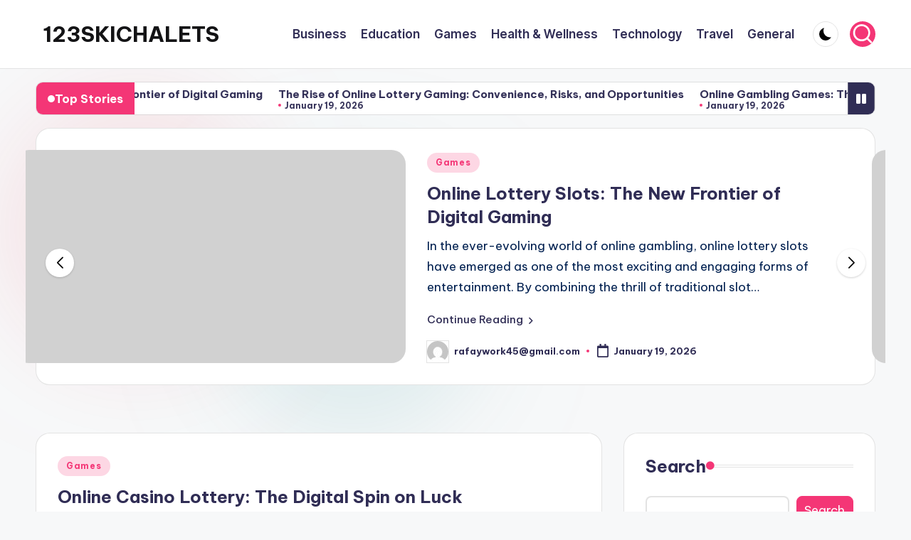

--- FILE ---
content_type: text/html; charset=UTF-8
request_url: https://123skichalets.com/page/7/
body_size: 23479
content:

<!DOCTYPE html>
<html lang="en-US" itemscope itemtype="http://schema.org/Article" >
<head>
	<meta charset="UTF-8">
	<link rel="profile" href="https://gmpg.org/xfn/11">
	<title>123SKICHALETS &#8211; Page 7 &#8211; Blog-Posting</title>
<meta name='robots' content='max-image-preview:large' />
<meta name="viewport" content="width=device-width, initial-scale=1"><link rel='dns-prefetch' href='//fonts.googleapis.com' />
<link rel="alternate" type="application/rss+xml" title="123SKICHALETS &raquo; Feed" href="https://123skichalets.com/feed/" />
<link rel="alternate" type="application/rss+xml" title="123SKICHALETS &raquo; Comments Feed" href="https://123skichalets.com/comments/feed/" />
<style id='wp-img-auto-sizes-contain-inline-css'>
img:is([sizes=auto i],[sizes^="auto," i]){contain-intrinsic-size:3000px 1500px}
/*# sourceURL=wp-img-auto-sizes-contain-inline-css */
</style>

<style id='wp-emoji-styles-inline-css'>

	img.wp-smiley, img.emoji {
		display: inline !important;
		border: none !important;
		box-shadow: none !important;
		height: 1em !important;
		width: 1em !important;
		margin: 0 0.07em !important;
		vertical-align: -0.1em !important;
		background: none !important;
		padding: 0 !important;
	}
/*# sourceURL=wp-emoji-styles-inline-css */
</style>
<link rel='stylesheet' id='wp-block-library-css' href='https://123skichalets.com/wp-includes/css/dist/block-library/style.min.css?ver=6.9' media='all' />
<style id='wp-block-search-inline-css'>
.wp-block-search__button{margin-left:10px;word-break:normal}.wp-block-search__button.has-icon{line-height:0}.wp-block-search__button svg{height:1.25em;min-height:24px;min-width:24px;width:1.25em;fill:currentColor;vertical-align:text-bottom}:where(.wp-block-search__button){border:1px solid #ccc;padding:6px 10px}.wp-block-search__inside-wrapper{display:flex;flex:auto;flex-wrap:nowrap;max-width:100%}.wp-block-search__label{width:100%}.wp-block-search.wp-block-search__button-only .wp-block-search__button{box-sizing:border-box;display:flex;flex-shrink:0;justify-content:center;margin-left:0;max-width:100%}.wp-block-search.wp-block-search__button-only .wp-block-search__inside-wrapper{min-width:0!important;transition-property:width}.wp-block-search.wp-block-search__button-only .wp-block-search__input{flex-basis:100%;transition-duration:.3s}.wp-block-search.wp-block-search__button-only.wp-block-search__searchfield-hidden,.wp-block-search.wp-block-search__button-only.wp-block-search__searchfield-hidden .wp-block-search__inside-wrapper{overflow:hidden}.wp-block-search.wp-block-search__button-only.wp-block-search__searchfield-hidden .wp-block-search__input{border-left-width:0!important;border-right-width:0!important;flex-basis:0;flex-grow:0;margin:0;min-width:0!important;padding-left:0!important;padding-right:0!important;width:0!important}:where(.wp-block-search__input){appearance:none;border:1px solid #949494;flex-grow:1;font-family:inherit;font-size:inherit;font-style:inherit;font-weight:inherit;letter-spacing:inherit;line-height:inherit;margin-left:0;margin-right:0;min-width:3rem;padding:8px;text-decoration:unset!important;text-transform:inherit}:where(.wp-block-search__button-inside .wp-block-search__inside-wrapper){background-color:#fff;border:1px solid #949494;box-sizing:border-box;padding:4px}:where(.wp-block-search__button-inside .wp-block-search__inside-wrapper) .wp-block-search__input{border:none;border-radius:0;padding:0 4px}:where(.wp-block-search__button-inside .wp-block-search__inside-wrapper) .wp-block-search__input:focus{outline:none}:where(.wp-block-search__button-inside .wp-block-search__inside-wrapper) :where(.wp-block-search__button){padding:4px 8px}.wp-block-search.aligncenter .wp-block-search__inside-wrapper{margin:auto}.wp-block[data-align=right] .wp-block-search.wp-block-search__button-only .wp-block-search__inside-wrapper{float:right}
/*# sourceURL=https://123skichalets.com/wp-includes/blocks/search/style.min.css */
</style>
<style id='wp-block-search-theme-inline-css'>
.wp-block-search .wp-block-search__label{font-weight:700}.wp-block-search__button{border:1px solid #ccc;padding:.375em .625em}
/*# sourceURL=https://123skichalets.com/wp-includes/blocks/search/theme.min.css */
</style>
<style id='global-styles-inline-css'>
:root{--wp--preset--aspect-ratio--square: 1;--wp--preset--aspect-ratio--4-3: 4/3;--wp--preset--aspect-ratio--3-4: 3/4;--wp--preset--aspect-ratio--3-2: 3/2;--wp--preset--aspect-ratio--2-3: 2/3;--wp--preset--aspect-ratio--16-9: 16/9;--wp--preset--aspect-ratio--9-16: 9/16;--wp--preset--color--black: #000000;--wp--preset--color--cyan-bluish-gray: #abb8c3;--wp--preset--color--white: #ffffff;--wp--preset--color--pale-pink: #f78da7;--wp--preset--color--vivid-red: #cf2e2e;--wp--preset--color--luminous-vivid-orange: #ff6900;--wp--preset--color--luminous-vivid-amber: #fcb900;--wp--preset--color--light-green-cyan: #7bdcb5;--wp--preset--color--vivid-green-cyan: #00d084;--wp--preset--color--pale-cyan-blue: #8ed1fc;--wp--preset--color--vivid-cyan-blue: #0693e3;--wp--preset--color--vivid-purple: #9b51e0;--wp--preset--gradient--vivid-cyan-blue-to-vivid-purple: linear-gradient(135deg,rgb(6,147,227) 0%,rgb(155,81,224) 100%);--wp--preset--gradient--light-green-cyan-to-vivid-green-cyan: linear-gradient(135deg,rgb(122,220,180) 0%,rgb(0,208,130) 100%);--wp--preset--gradient--luminous-vivid-amber-to-luminous-vivid-orange: linear-gradient(135deg,rgb(252,185,0) 0%,rgb(255,105,0) 100%);--wp--preset--gradient--luminous-vivid-orange-to-vivid-red: linear-gradient(135deg,rgb(255,105,0) 0%,rgb(207,46,46) 100%);--wp--preset--gradient--very-light-gray-to-cyan-bluish-gray: linear-gradient(135deg,rgb(238,238,238) 0%,rgb(169,184,195) 100%);--wp--preset--gradient--cool-to-warm-spectrum: linear-gradient(135deg,rgb(74,234,220) 0%,rgb(151,120,209) 20%,rgb(207,42,186) 40%,rgb(238,44,130) 60%,rgb(251,105,98) 80%,rgb(254,248,76) 100%);--wp--preset--gradient--blush-light-purple: linear-gradient(135deg,rgb(255,206,236) 0%,rgb(152,150,240) 100%);--wp--preset--gradient--blush-bordeaux: linear-gradient(135deg,rgb(254,205,165) 0%,rgb(254,45,45) 50%,rgb(107,0,62) 100%);--wp--preset--gradient--luminous-dusk: linear-gradient(135deg,rgb(255,203,112) 0%,rgb(199,81,192) 50%,rgb(65,88,208) 100%);--wp--preset--gradient--pale-ocean: linear-gradient(135deg,rgb(255,245,203) 0%,rgb(182,227,212) 50%,rgb(51,167,181) 100%);--wp--preset--gradient--electric-grass: linear-gradient(135deg,rgb(202,248,128) 0%,rgb(113,206,126) 100%);--wp--preset--gradient--midnight: linear-gradient(135deg,rgb(2,3,129) 0%,rgb(40,116,252) 100%);--wp--preset--font-size--small: 13px;--wp--preset--font-size--medium: 20px;--wp--preset--font-size--large: 36px;--wp--preset--font-size--x-large: 42px;--wp--preset--spacing--20: 0.44rem;--wp--preset--spacing--30: 0.67rem;--wp--preset--spacing--40: 1rem;--wp--preset--spacing--50: 1.5rem;--wp--preset--spacing--60: 2.25rem;--wp--preset--spacing--70: 3.38rem;--wp--preset--spacing--80: 5.06rem;--wp--preset--shadow--natural: 6px 6px 9px rgba(0, 0, 0, 0.2);--wp--preset--shadow--deep: 12px 12px 50px rgba(0, 0, 0, 0.4);--wp--preset--shadow--sharp: 6px 6px 0px rgba(0, 0, 0, 0.2);--wp--preset--shadow--outlined: 6px 6px 0px -3px rgb(255, 255, 255), 6px 6px rgb(0, 0, 0);--wp--preset--shadow--crisp: 6px 6px 0px rgb(0, 0, 0);}:where(.is-layout-flex){gap: 0.5em;}:where(.is-layout-grid){gap: 0.5em;}body .is-layout-flex{display: flex;}.is-layout-flex{flex-wrap: wrap;align-items: center;}.is-layout-flex > :is(*, div){margin: 0;}body .is-layout-grid{display: grid;}.is-layout-grid > :is(*, div){margin: 0;}:where(.wp-block-columns.is-layout-flex){gap: 2em;}:where(.wp-block-columns.is-layout-grid){gap: 2em;}:where(.wp-block-post-template.is-layout-flex){gap: 1.25em;}:where(.wp-block-post-template.is-layout-grid){gap: 1.25em;}.has-black-color{color: var(--wp--preset--color--black) !important;}.has-cyan-bluish-gray-color{color: var(--wp--preset--color--cyan-bluish-gray) !important;}.has-white-color{color: var(--wp--preset--color--white) !important;}.has-pale-pink-color{color: var(--wp--preset--color--pale-pink) !important;}.has-vivid-red-color{color: var(--wp--preset--color--vivid-red) !important;}.has-luminous-vivid-orange-color{color: var(--wp--preset--color--luminous-vivid-orange) !important;}.has-luminous-vivid-amber-color{color: var(--wp--preset--color--luminous-vivid-amber) !important;}.has-light-green-cyan-color{color: var(--wp--preset--color--light-green-cyan) !important;}.has-vivid-green-cyan-color{color: var(--wp--preset--color--vivid-green-cyan) !important;}.has-pale-cyan-blue-color{color: var(--wp--preset--color--pale-cyan-blue) !important;}.has-vivid-cyan-blue-color{color: var(--wp--preset--color--vivid-cyan-blue) !important;}.has-vivid-purple-color{color: var(--wp--preset--color--vivid-purple) !important;}.has-black-background-color{background-color: var(--wp--preset--color--black) !important;}.has-cyan-bluish-gray-background-color{background-color: var(--wp--preset--color--cyan-bluish-gray) !important;}.has-white-background-color{background-color: var(--wp--preset--color--white) !important;}.has-pale-pink-background-color{background-color: var(--wp--preset--color--pale-pink) !important;}.has-vivid-red-background-color{background-color: var(--wp--preset--color--vivid-red) !important;}.has-luminous-vivid-orange-background-color{background-color: var(--wp--preset--color--luminous-vivid-orange) !important;}.has-luminous-vivid-amber-background-color{background-color: var(--wp--preset--color--luminous-vivid-amber) !important;}.has-light-green-cyan-background-color{background-color: var(--wp--preset--color--light-green-cyan) !important;}.has-vivid-green-cyan-background-color{background-color: var(--wp--preset--color--vivid-green-cyan) !important;}.has-pale-cyan-blue-background-color{background-color: var(--wp--preset--color--pale-cyan-blue) !important;}.has-vivid-cyan-blue-background-color{background-color: var(--wp--preset--color--vivid-cyan-blue) !important;}.has-vivid-purple-background-color{background-color: var(--wp--preset--color--vivid-purple) !important;}.has-black-border-color{border-color: var(--wp--preset--color--black) !important;}.has-cyan-bluish-gray-border-color{border-color: var(--wp--preset--color--cyan-bluish-gray) !important;}.has-white-border-color{border-color: var(--wp--preset--color--white) !important;}.has-pale-pink-border-color{border-color: var(--wp--preset--color--pale-pink) !important;}.has-vivid-red-border-color{border-color: var(--wp--preset--color--vivid-red) !important;}.has-luminous-vivid-orange-border-color{border-color: var(--wp--preset--color--luminous-vivid-orange) !important;}.has-luminous-vivid-amber-border-color{border-color: var(--wp--preset--color--luminous-vivid-amber) !important;}.has-light-green-cyan-border-color{border-color: var(--wp--preset--color--light-green-cyan) !important;}.has-vivid-green-cyan-border-color{border-color: var(--wp--preset--color--vivid-green-cyan) !important;}.has-pale-cyan-blue-border-color{border-color: var(--wp--preset--color--pale-cyan-blue) !important;}.has-vivid-cyan-blue-border-color{border-color: var(--wp--preset--color--vivid-cyan-blue) !important;}.has-vivid-purple-border-color{border-color: var(--wp--preset--color--vivid-purple) !important;}.has-vivid-cyan-blue-to-vivid-purple-gradient-background{background: var(--wp--preset--gradient--vivid-cyan-blue-to-vivid-purple) !important;}.has-light-green-cyan-to-vivid-green-cyan-gradient-background{background: var(--wp--preset--gradient--light-green-cyan-to-vivid-green-cyan) !important;}.has-luminous-vivid-amber-to-luminous-vivid-orange-gradient-background{background: var(--wp--preset--gradient--luminous-vivid-amber-to-luminous-vivid-orange) !important;}.has-luminous-vivid-orange-to-vivid-red-gradient-background{background: var(--wp--preset--gradient--luminous-vivid-orange-to-vivid-red) !important;}.has-very-light-gray-to-cyan-bluish-gray-gradient-background{background: var(--wp--preset--gradient--very-light-gray-to-cyan-bluish-gray) !important;}.has-cool-to-warm-spectrum-gradient-background{background: var(--wp--preset--gradient--cool-to-warm-spectrum) !important;}.has-blush-light-purple-gradient-background{background: var(--wp--preset--gradient--blush-light-purple) !important;}.has-blush-bordeaux-gradient-background{background: var(--wp--preset--gradient--blush-bordeaux) !important;}.has-luminous-dusk-gradient-background{background: var(--wp--preset--gradient--luminous-dusk) !important;}.has-pale-ocean-gradient-background{background: var(--wp--preset--gradient--pale-ocean) !important;}.has-electric-grass-gradient-background{background: var(--wp--preset--gradient--electric-grass) !important;}.has-midnight-gradient-background{background: var(--wp--preset--gradient--midnight) !important;}.has-small-font-size{font-size: var(--wp--preset--font-size--small) !important;}.has-medium-font-size{font-size: var(--wp--preset--font-size--medium) !important;}.has-large-font-size{font-size: var(--wp--preset--font-size--large) !important;}.has-x-large-font-size{font-size: var(--wp--preset--font-size--x-large) !important;}
/*# sourceURL=global-styles-inline-css */
</style>

<style id='classic-theme-styles-inline-css'>
/*! This file is auto-generated */
.wp-block-button__link{color:#fff;background-color:#32373c;border-radius:9999px;box-shadow:none;text-decoration:none;padding:calc(.667em + 2px) calc(1.333em + 2px);font-size:1.125em}.wp-block-file__button{background:#32373c;color:#fff;text-decoration:none}
/*# sourceURL=/wp-includes/css/classic-themes.min.css */
</style>
<link rel='stylesheet' id='swiper-css' href='https://123skichalets.com/wp-content/themes/bloghash/assets/css/swiper-bundle.min.css?ver=6.9' media='all' />
<link rel='stylesheet' id='FontAwesome-css' href='https://123skichalets.com/wp-content/themes/bloghash/assets/css/all.min.css?ver=5.15.4' media='all' />
<link rel='stylesheet' id='bloghash-styles-css' href='https://123skichalets.com/wp-content/themes/bloghash/assets/css/style.min.css?ver=1.0.27' media='all' />
<link rel='stylesheet' id='bloghash-google-fonts-css' href='//fonts.googleapis.com/css?family=Inter+Tight%3A600%7CBe+Vietnam+Pro%3A400%2C700%2C500%7CPlayfair+Display%3A400%2C400i&#038;display=swap&#038;subsets=latin&#038;ver=1.0.27' media='' />
<link rel='stylesheet' id='bloghash-dynamic-styles-css' href='https://123skichalets.com/wp-content/uploads/bloghash/dynamic-styles.css?ver=1768565658' media='all' />
<script src="https://123skichalets.com/wp-includes/js/jquery/jquery.min.js?ver=3.7.1" id="jquery-core-js"></script>
<script src="https://123skichalets.com/wp-includes/js/jquery/jquery-migrate.min.js?ver=3.4.1" id="jquery-migrate-js"></script>
<link rel="https://api.w.org/" href="https://123skichalets.com/wp-json/" /><link rel="EditURI" type="application/rsd+xml" title="RSD" href="https://123skichalets.com/xmlrpc.php?rsd" />
<meta name="generator" content="WordPress 6.9" />
<meta name="theme-color" content="#F43676"></head>

<body class="home blog paged wp-embed-responsive paged-7 wp-theme-bloghash bloghash-topbar__separators-regular bloghash-layout__fw-contained bloghash-layout__boxed-separated bloghash-layout-shadow bloghash-header-layout-1 bloghash-menu-animation-underline bloghash-header__separators-none bloghash-blog-horizontal bloghash-page-title-align-left bloghash-has-sidebar bloghash-sticky-sidebar bloghash-sidebar-style-2 bloghash-sidebar-position__right-sidebar entry-media-hover-style-1 bloghash-copyright-layout-1 is-section-heading-init-s1 is-footer-heading-init-s0 bloghash-input-supported bloghash-blog-image-wrap validate-comment-form bloghash-menu-accessibility">


<div id="page" class="hfeed site">
	<a class="skip-link screen-reader-text" href="#main">Skip to content</a>

	
	
	<header id="masthead" class="site-header" role="banner" itemtype="https://schema.org/WPHeader" itemscope="itemscope">
		<div id="bloghash-header" >
		<div id="bloghash-header-inner">
		
<div class="bloghash-container bloghash-header-container">

	
<div class="bloghash-logo bloghash-header-element" itemtype="https://schema.org/Organization" itemscope="itemscope">
	<div class="logo-inner"><h1 class="site-title" itemprop="name">
					<a href="https://123skichalets.com/" rel="home" itemprop="url">
						123SKICHALETS
					</a>
				</h1><p class="site-description screen-reader-text" itemprop="description">
						Blog-Posting
					</p></div></div><!-- END .bloghash-logo -->

	<span class="bloghash-header-element bloghash-mobile-nav">
				<button class="bloghash-hamburger hamburger--spin bloghash-hamburger-bloghash-primary-nav" aria-label="Menu" aria-controls="bloghash-primary-nav" type="button">

			
			<span class="hamburger-box">
				<span class="hamburger-inner"></span>
			</span>

		</button>
			</span>

	
<nav class="site-navigation main-navigation bloghash-primary-nav bloghash-nav bloghash-header-element" role="navigation" itemtype="https://schema.org/SiteNavigationElement" itemscope="itemscope" aria-label="Site Navigation">

<ul id="bloghash-primary-nav" class="menu"><li id="menu-item-9" class="menu-item menu-item-type-taxonomy menu-item-object-category menu-item-9"><a href="https://123skichalets.com/category/business/"><span>Business</span></a></li>
<li id="menu-item-10" class="menu-item menu-item-type-taxonomy menu-item-object-category menu-item-10"><a href="https://123skichalets.com/category/education/"><span>Education</span></a></li>
<li id="menu-item-11" class="menu-item menu-item-type-taxonomy menu-item-object-category menu-item-11"><a href="https://123skichalets.com/category/games/"><span>Games</span></a></li>
<li id="menu-item-13" class="menu-item menu-item-type-taxonomy menu-item-object-category menu-item-13"><a href="https://123skichalets.com/category/health-wellness/"><span>Health &amp; Wellness</span></a></li>
<li id="menu-item-14" class="menu-item menu-item-type-taxonomy menu-item-object-category menu-item-14"><a href="https://123skichalets.com/category/technology/"><span>Technology</span></a></li>
<li id="menu-item-15" class="menu-item menu-item-type-taxonomy menu-item-object-category menu-item-15"><a href="https://123skichalets.com/category/travel/"><span>Travel</span></a></li>
<li id="menu-item-12" class="menu-item menu-item-type-taxonomy menu-item-object-category menu-item-12"><a href="https://123skichalets.com/category/general/"><span>General</span></a></li>
</ul></nav><!-- END .bloghash-nav -->
<div class="bloghash-header-widgets bloghash-header-element bloghash-widget-location-right"><div class="bloghash-header-widget__darkmode bloghash-header-widget bloghash-hide-mobile-tablet"><div class="bloghash-widget-wrapper"><button type="button" class="bloghash-darkmode rounded-border"><span></span></button></div></div><!-- END .bloghash-header-widget --><div class="bloghash-header-widget__search bloghash-header-widget bloghash-hide-mobile-tablet"><div class="bloghash-widget-wrapper">
<div aria-haspopup="true">
	<a href="#" class="bloghash-search rounded-fill">
		<svg class="bloghash-icon" aria-label="Search" xmlns="http://www.w3.org/2000/svg" width="32" height="32" viewBox="0 0 32 32"><path d="M28.962 26.499l-4.938-4.938c1.602-2.002 2.669-4.671 2.669-7.474 0-6.673-5.339-12.012-12.012-12.012S2.669 7.414 2.669 14.087a11.962 11.962 0 0012.012 12.012c2.803 0 5.472-.934 7.474-2.669l4.938 4.938c.267.267.667.4.934.4s.667-.133.934-.4a1.29 1.29 0 000-1.868zM5.339 14.087c0-5.205 4.137-9.342 9.342-9.342s9.342 4.137 9.342 9.342c0 2.536-1.068 4.938-2.669 6.54-1.735 1.735-4.004 2.669-6.54 2.669-5.339.133-9.476-4.004-9.476-9.209z" /></svg>	</a><!-- END .bloghash-search -->

	<div class="bloghash-search-simple bloghash-search-container dropdown-item">
		
<form role="search" aria-label="Search for:" method="get" class="bloghash-search-form search-form" action="https://123skichalets.com/">
	<div>
		<input type="search" class="bloghash-input-search search-field" aria-label="Enter search keywords" placeholder="Search" value="" name="s" />
				
		
			<button type="submit" class="bloghash-animate-arrow right-arrow" aria-hidden="true" role="button" tabindex="0">
				<svg xmlns="http://www.w3.org/2000/svg" viewBox="0 0 25 18"><path class="arrow-handle" d="M2.511 9.007l7.185-7.221c.407-.409.407-1.071 0-1.48s-1.068-.409-1.476 0L.306 8.259a1.049 1.049 0 000 1.481l7.914 7.952c.407.408 1.068.408 1.476 0s.407-1.07 0-1.479L2.511 9.007z"></path><path class="arrow-bar" fill-rule="evenodd" clip-rule="evenodd" d="M1 8h28.001a1.001 1.001 0 010 2H1a1 1 0 110-2z"></path></svg>
			</button>		<button type="button" class="bloghash-search-close" aria-hidden="true" role="button">
			<svg aria-hidden="true" xmlns="http://www.w3.org/2000/svg" width="16" height="16" viewBox="0 0 16 16"><path d="M6.852 7.649L.399 1.195 1.445.149l6.454 6.453L14.352.149l1.047 1.046-6.454 6.454 6.454 6.453-1.047 1.047-6.453-6.454-6.454 6.454-1.046-1.047z" fill="currentColor" fill-rule="evenodd"></path></svg>
		</button>
			</div>
</form>	</div><!-- END .bloghash-search-simple -->
</div>
</div></div><!-- END .bloghash-header-widget --></div><!-- END .bloghash-header-widgets -->
</div><!-- END .bloghash-container -->
	</div><!-- END #bloghash-header-inner -->
	</div><!-- END #bloghash-header -->
			</header><!-- #masthead .site-header -->

		<div id="ticker">
		
<div class="bloghash-ticker one-ticker">
	<div class="bloghash-ticker-container bloghash-container">
		<div class="bloghash-flex-row">
			<div class="col-xs-12">
				<div class="bloghash-card-items">
										<div class="h4 widget-title">
						Top Stories					</div>
																				<div class="ticker-slider-box">
						<div class="ticker-slider-wrap" direction="left" dir="ltr">
								<div class="ticker-item">
		<div class="ticker-slide-item">

			
			<div class="slide-inner">				

									<h6><a href="https://123skichalets.com/online-lottery-slots-the-new-frontier-of-digital-gaming/">Online Lottery Slots: The New Frontier of Digital Gaming</a></h6>
				
									<div class="entry-meta">
						<div class="entry-meta-elements">
							<span class="posted-on"><time class="entry-date published updated" datetime="2026-01-19T12:33:37+00:00"><!--!Font Awesome Free 6.5.1 by @fontawesome - https://fontawesome.com License - https://fontawesome.com/license/free Copyright 2024 Fonticons, Inc.-->January 19, 2026</time></span>						</div>
					</div><!-- END .entry-meta -->
				
			</div><!-- END .slide-inner -->
		</div><!-- END .ticker-slide-item -->
	</div><!-- END .swiper-slide -->
		<div class="ticker-item">
		<div class="ticker-slide-item">

			
			<div class="slide-inner">				

									<h6><a href="https://123skichalets.com/the-rise-of-online-lottery-gaming-convenience-risks-and-opportunities/">The Rise of Online Lottery Gaming: Convenience, Risks, and Opportunities</a></h6>
				
									<div class="entry-meta">
						<div class="entry-meta-elements">
							<span class="posted-on"><time class="entry-date published updated" datetime="2026-01-19T11:12:53+00:00"><!--!Font Awesome Free 6.5.1 by @fontawesome - https://fontawesome.com License - https://fontawesome.com/license/free Copyright 2024 Fonticons, Inc.-->January 19, 2026</time></span>						</div>
					</div><!-- END .entry-meta -->
				
			</div><!-- END .slide-inner -->
		</div><!-- END .ticker-slide-item -->
	</div><!-- END .swiper-slide -->
		<div class="ticker-item">
		<div class="ticker-slide-item">

			
			<div class="slide-inner">				

									<h6><a href="https://123skichalets.com/online-gambling-games-the-digital-revolution-of-gaming-and-wagering/">Online Gambling Games: The Digital Revolution of Gaming and Wagering</a></h6>
				
									<div class="entry-meta">
						<div class="entry-meta-elements">
							<span class="posted-on"><time class="entry-date published updated" datetime="2026-01-19T08:45:12+00:00"><!--!Font Awesome Free 6.5.1 by @fontawesome - https://fontawesome.com License - https://fontawesome.com/license/free Copyright 2024 Fonticons, Inc.-->January 19, 2026</time></span>						</div>
					</div><!-- END .entry-meta -->
				
			</div><!-- END .slide-inner -->
		</div><!-- END .ticker-slide-item -->
	</div><!-- END .swiper-slide -->
		<div class="ticker-item">
		<div class="ticker-slide-item">

			
			<div class="slide-inner">				

									<h6><a href="https://123skichalets.com/the-thrilling-world-of-online-casino-slots-2/">The Thrilling World of Online Casino Slots</a></h6>
				
									<div class="entry-meta">
						<div class="entry-meta-elements">
							<span class="posted-on"><time class="entry-date published updated" datetime="2026-01-19T07:06:23+00:00"><!--!Font Awesome Free 6.5.1 by @fontawesome - https://fontawesome.com License - https://fontawesome.com/license/free Copyright 2024 Fonticons, Inc.-->January 19, 2026</time></span>						</div>
					</div><!-- END .entry-meta -->
				
			</div><!-- END .slide-inner -->
		</div><!-- END .ticker-slide-item -->
	</div><!-- END .swiper-slide -->
		<div class="ticker-item">
		<div class="ticker-slide-item">

			
			<div class="slide-inner">				

									<h6><a href="https://123skichalets.com/the-exciting-world-of-online-casino-games/">The Exciting World of Online Casino Games</a></h6>
				
									<div class="entry-meta">
						<div class="entry-meta-elements">
							<span class="posted-on"><time class="entry-date published updated" datetime="2026-01-19T07:03:10+00:00"><!--!Font Awesome Free 6.5.1 by @fontawesome - https://fontawesome.com License - https://fontawesome.com/license/free Copyright 2024 Fonticons, Inc.-->January 19, 2026</time></span>						</div>
					</div><!-- END .entry-meta -->
				
			</div><!-- END .slide-inner -->
		</div><!-- END .ticker-slide-item -->
	</div><!-- END .swiper-slide -->
		<div class="ticker-item">
		<div class="ticker-slide-item">

			
			<div class="slide-inner">				

									<h6><a href="https://123skichalets.com/online-casino-games-a-modern-entertainment-phenomenon/">Online Casino Games: A Modern Entertainment Phenomenon</a></h6>
				
									<div class="entry-meta">
						<div class="entry-meta-elements">
							<span class="posted-on"><time class="entry-date published updated" datetime="2026-01-18T10:16:21+00:00"><!--!Font Awesome Free 6.5.1 by @fontawesome - https://fontawesome.com License - https://fontawesome.com/license/free Copyright 2024 Fonticons, Inc.-->January 18, 2026</time></span>						</div>
					</div><!-- END .entry-meta -->
				
			</div><!-- END .slide-inner -->
		</div><!-- END .ticker-slide-item -->
	</div><!-- END .swiper-slide -->
		<div class="ticker-item">
		<div class="ticker-slide-item">

			
			<div class="slide-inner">				

									<h6><a href="https://123skichalets.com/slot-gaming-in-casinos-the-ultimate-guide/">Slot Gaming in Casinos: The Ultimate Guide</a></h6>
				
									<div class="entry-meta">
						<div class="entry-meta-elements">
							<span class="posted-on"><time class="entry-date published updated" datetime="2026-01-18T08:51:42+00:00"><!--!Font Awesome Free 6.5.1 by @fontawesome - https://fontawesome.com License - https://fontawesome.com/license/free Copyright 2024 Fonticons, Inc.-->January 18, 2026</time></span>						</div>
					</div><!-- END .entry-meta -->
				
			</div><!-- END .slide-inner -->
		</div><!-- END .ticker-slide-item -->
	</div><!-- END .swiper-slide -->
		<div class="ticker-item">
		<div class="ticker-slide-item">

			
			<div class="slide-inner">				

									<h6><a href="https://123skichalets.com/the-thrilling-world-of-slot-game-casinos/">The Thrilling World of Slot Game Casinos</a></h6>
				
									<div class="entry-meta">
						<div class="entry-meta-elements">
							<span class="posted-on"><time class="entry-date published updated" datetime="2026-01-18T07:40:21+00:00"><!--!Font Awesome Free 6.5.1 by @fontawesome - https://fontawesome.com License - https://fontawesome.com/license/free Copyright 2024 Fonticons, Inc.-->January 18, 2026</time></span>						</div>
					</div><!-- END .entry-meta -->
				
			</div><!-- END .slide-inner -->
		</div><!-- END .ticker-slide-item -->
	</div><!-- END .swiper-slide -->
		<div class="ticker-item">
		<div class="ticker-slide-item">

			
			<div class="slide-inner">				

									<h6><a href="https://123skichalets.com/the-thrilling-world-of-online-slot-games-7/">The Thrilling World of Online Slot Games</a></h6>
				
									<div class="entry-meta">
						<div class="entry-meta-elements">
							<span class="posted-on"><time class="entry-date published updated" datetime="2026-01-18T07:22:53+00:00"><!--!Font Awesome Free 6.5.1 by @fontawesome - https://fontawesome.com License - https://fontawesome.com/license/free Copyright 2024 Fonticons, Inc.-->January 18, 2026</time></span>						</div>
					</div><!-- END .entry-meta -->
				
			</div><!-- END .slide-inner -->
		</div><!-- END .ticker-slide-item -->
	</div><!-- END .swiper-slide -->
		<div class="ticker-item">
		<div class="ticker-slide-item">

			
			<div class="slide-inner">				

									<h6><a href="https://123skichalets.com/the-rise-of-online-lottery-games-convenience-meets-chance/">The Rise of Online Lottery Games: Convenience Meets Chance</a></h6>
				
									<div class="entry-meta">
						<div class="entry-meta-elements">
							<span class="posted-on"><time class="entry-date published updated" datetime="2026-01-17T10:37:35+00:00"><!--!Font Awesome Free 6.5.1 by @fontawesome - https://fontawesome.com License - https://fontawesome.com/license/free Copyright 2024 Fonticons, Inc.-->January 17, 2026</time></span>						</div>
					</div><!-- END .entry-meta -->
				
			</div><!-- END .slide-inner -->
		</div><!-- END .ticker-slide-item -->
	</div><!-- END .swiper-slide -->
		<div class="ticker-item">
		<div class="ticker-slide-item">

			
			<div class="slide-inner">				

									<h6><a href="https://123skichalets.com/online-slot-games-a-digital-spin-on-classic-entertainment/">Online Slot Games: A Digital Spin on Classic Entertainment</a></h6>
				
									<div class="entry-meta">
						<div class="entry-meta-elements">
							<span class="posted-on"><time class="entry-date published updated" datetime="2026-01-17T08:43:41+00:00"><!--!Font Awesome Free 6.5.1 by @fontawesome - https://fontawesome.com License - https://fontawesome.com/license/free Copyright 2024 Fonticons, Inc.-->January 17, 2026</time></span>						</div>
					</div><!-- END .entry-meta -->
				
			</div><!-- END .slide-inner -->
		</div><!-- END .ticker-slide-item -->
	</div><!-- END .swiper-slide -->
		<div class="ticker-item">
		<div class="ticker-slide-item">

			
			<div class="slide-inner">				

									<h6><a href="https://123skichalets.com/online-slot-casinos-a-comprehensive-guide/">Online Slot Casinos: A Comprehensive Guide</a></h6>
				
									<div class="entry-meta">
						<div class="entry-meta-elements">
							<span class="posted-on"><time class="entry-date published updated" datetime="2026-01-15T12:18:17+00:00"><!--!Font Awesome Free 6.5.1 by @fontawesome - https://fontawesome.com License - https://fontawesome.com/license/free Copyright 2024 Fonticons, Inc.-->January 15, 2026</time></span>						</div>
					</div><!-- END .entry-meta -->
				
			</div><!-- END .slide-inner -->
		</div><!-- END .ticker-slide-item -->
	</div><!-- END .swiper-slide -->
		<div class="ticker-item">
		<div class="ticker-slide-item">

			
			<div class="slide-inner">				

									<h6><a href="https://123skichalets.com/casino-slot-online-entertainment-technology-and-modern-gaming/">Casino Slot Online: Entertainment, Technology, and Modern Gaming</a></h6>
				
									<div class="entry-meta">
						<div class="entry-meta-elements">
							<span class="posted-on"><time class="entry-date published updated" datetime="2026-01-15T12:10:55+00:00"><!--!Font Awesome Free 6.5.1 by @fontawesome - https://fontawesome.com License - https://fontawesome.com/license/free Copyright 2024 Fonticons, Inc.-->January 15, 2026</time></span>						</div>
					</div><!-- END .entry-meta -->
				
			</div><!-- END .slide-inner -->
		</div><!-- END .ticker-slide-item -->
	</div><!-- END .swiper-slide -->
		<div class="ticker-item">
		<div class="ticker-slide-item">

			
			<div class="slide-inner">				

									<h6><a href="https://123skichalets.com/online-lottery-games-a-modern-twist-on-a-classic-chance/">Online Lottery Games: A Modern Twist on a Classic Chance</a></h6>
				
									<div class="entry-meta">
						<div class="entry-meta-elements">
							<span class="posted-on"><time class="entry-date published updated" datetime="2026-01-14T13:33:15+00:00"><!--!Font Awesome Free 6.5.1 by @fontawesome - https://fontawesome.com License - https://fontawesome.com/license/free Copyright 2024 Fonticons, Inc.-->January 14, 2026</time></span>						</div>
					</div><!-- END .entry-meta -->
				
			</div><!-- END .slide-inner -->
		</div><!-- END .ticker-slide-item -->
	</div><!-- END .swiper-slide -->
		<div class="ticker-item">
		<div class="ticker-slide-item">

			
			<div class="slide-inner">				

									<h6><a href="https://123skichalets.com/exploring-the-world-of-online-slot-gaming-a-thrilling-experience-in-the-digital-age/">Exploring the World of Online Slot Gaming: A Thrilling Experience in the Digital Age</a></h6>
				
									<div class="entry-meta">
						<div class="entry-meta-elements">
							<span class="posted-on"><time class="entry-date published updated" datetime="2026-01-14T10:30:52+00:00"><!--!Font Awesome Free 6.5.1 by @fontawesome - https://fontawesome.com License - https://fontawesome.com/license/free Copyright 2024 Fonticons, Inc.-->January 14, 2026</time></span>						</div>
					</div><!-- END .entry-meta -->
				
			</div><!-- END .slide-inner -->
		</div><!-- END .ticker-slide-item -->
	</div><!-- END .swiper-slide -->
		<div class="ticker-item">
		<div class="ticker-slide-item">

			
			<div class="slide-inner">				

									<h6><a href="https://123skichalets.com/online-slot-gambling-the-digital-spin-of-chance/">Online Slot Gambling: The Digital Spin of Chance</a></h6>
				
									<div class="entry-meta">
						<div class="entry-meta-elements">
							<span class="posted-on"><time class="entry-date published updated" datetime="2026-01-14T07:34:05+00:00"><!--!Font Awesome Free 6.5.1 by @fontawesome - https://fontawesome.com License - https://fontawesome.com/license/free Copyright 2024 Fonticons, Inc.-->January 14, 2026</time></span>						</div>
					</div><!-- END .entry-meta -->
				
			</div><!-- END .slide-inner -->
		</div><!-- END .ticker-slide-item -->
	</div><!-- END .swiper-slide -->
		<div class="ticker-item">
		<div class="ticker-slide-item">

			
			<div class="slide-inner">				

									<h6><a href="https://123skichalets.com/the-rise-of-online-lottery-gambling-opportunities-and-risks-2/">The Rise of Online Lottery Gambling: Opportunities and Risks</a></h6>
				
									<div class="entry-meta">
						<div class="entry-meta-elements">
							<span class="posted-on"><time class="entry-date published updated" datetime="2026-01-13T11:05:56+00:00"><!--!Font Awesome Free 6.5.1 by @fontawesome - https://fontawesome.com License - https://fontawesome.com/license/free Copyright 2024 Fonticons, Inc.-->January 13, 2026</time></span>						</div>
					</div><!-- END .entry-meta -->
				
			</div><!-- END .slide-inner -->
		</div><!-- END .ticker-slide-item -->
	</div><!-- END .swiper-slide -->
		<div class="ticker-item">
		<div class="ticker-slide-item">

			
			<div class="slide-inner">				

									<h6><a href="https://123skichalets.com/the-rise-of-online-gambling-slots-a-thrilling-digital-experience/">The Rise of Online Gambling Slots: A Thrilling Digital Experience</a></h6>
				
									<div class="entry-meta">
						<div class="entry-meta-elements">
							<span class="posted-on"><time class="entry-date published updated" datetime="2026-01-12T06:15:44+00:00"><!--!Font Awesome Free 6.5.1 by @fontawesome - https://fontawesome.com License - https://fontawesome.com/license/free Copyright 2024 Fonticons, Inc.-->January 12, 2026</time></span>						</div>
					</div><!-- END .entry-meta -->
				
			</div><!-- END .slide-inner -->
		</div><!-- END .ticker-slide-item -->
	</div><!-- END .swiper-slide -->
		<div class="ticker-item">
		<div class="ticker-slide-item">

			
			<div class="slide-inner">				

									<h6><a href="https://123skichalets.com/hire-cocktail-maker-elevate-your-event-with-professional-mixology/">Hire Cocktail Maker: Elevate Your Event with Professional Mixology</a></h6>
				
									<div class="entry-meta">
						<div class="entry-meta-elements">
							<span class="posted-on"><time class="entry-date published updated" datetime="2026-01-10T08:15:59+00:00"><!--!Font Awesome Free 6.5.1 by @fontawesome - https://fontawesome.com License - https://fontawesome.com/license/free Copyright 2024 Fonticons, Inc.-->January 10, 2026</time></span>						</div>
					</div><!-- END .entry-meta -->
				
			</div><!-- END .slide-inner -->
		</div><!-- END .ticker-slide-item -->
	</div><!-- END .swiper-slide -->
		<div class="ticker-item">
		<div class="ticker-slide-item">

			
			<div class="slide-inner">				

									<h6><a href="https://123skichalets.com/slot-online-gambling-a-complete-overview/">Slot Online Gambling: A Complete Overview</a></h6>
				
									<div class="entry-meta">
						<div class="entry-meta-elements">
							<span class="posted-on"><time class="entry-date published updated" datetime="2026-01-07T10:47:23+00:00"><!--!Font Awesome Free 6.5.1 by @fontawesome - https://fontawesome.com License - https://fontawesome.com/license/free Copyright 2024 Fonticons, Inc.-->January 7, 2026</time></span>						</div>
					</div><!-- END .entry-meta -->
				
			</div><!-- END .slide-inner -->
		</div><!-- END .ticker-slide-item -->
	</div><!-- END .swiper-slide -->
		<div class="ticker-item">
		<div class="ticker-slide-item">

			
			<div class="slide-inner">				

									<h6><a href="https://123skichalets.com/the-thrilling-world-of-online-slot-casinos-2/">The Thrilling World of Online Slot Casinos</a></h6>
				
									<div class="entry-meta">
						<div class="entry-meta-elements">
							<span class="posted-on"><time class="entry-date published updated" datetime="2026-01-07T10:35:49+00:00"><!--!Font Awesome Free 6.5.1 by @fontawesome - https://fontawesome.com License - https://fontawesome.com/license/free Copyright 2024 Fonticons, Inc.-->January 7, 2026</time></span>						</div>
					</div><!-- END .entry-meta -->
				
			</div><!-- END .slide-inner -->
		</div><!-- END .ticker-slide-item -->
	</div><!-- END .swiper-slide -->
		<div class="ticker-item">
		<div class="ticker-slide-item">

			
			<div class="slide-inner">				

									<h6><a href="https://123skichalets.com/the-rise-of-lottery-online-gambling-convenience-meets-chance/">The Rise of Lottery Online Gambling: Convenience Meets Chance</a></h6>
				
									<div class="entry-meta">
						<div class="entry-meta-elements">
							<span class="posted-on"><time class="entry-date published updated" datetime="2026-01-07T07:29:59+00:00"><!--!Font Awesome Free 6.5.1 by @fontawesome - https://fontawesome.com License - https://fontawesome.com/license/free Copyright 2024 Fonticons, Inc.-->January 7, 2026</time></span>						</div>
					</div><!-- END .entry-meta -->
				
			</div><!-- END .slide-inner -->
		</div><!-- END .ticker-slide-item -->
	</div><!-- END .swiper-slide -->
		<div class="ticker-item">
		<div class="ticker-slide-item">

			
			<div class="slide-inner">				

									<h6><a href="https://123skichalets.com/online-casino-lottery-a-modern-intersection-of-chance-technology-and-regulation/">Online Casino Lottery: A Modern Intersection of Chance, Technology, and Regulation</a></h6>
				
									<div class="entry-meta">
						<div class="entry-meta-elements">
							<span class="posted-on"><time class="entry-date published updated" datetime="2026-01-06T12:25:23+00:00"><!--!Font Awesome Free 6.5.1 by @fontawesome - https://fontawesome.com License - https://fontawesome.com/license/free Copyright 2024 Fonticons, Inc.-->January 6, 2026</time></span>						</div>
					</div><!-- END .entry-meta -->
				
			</div><!-- END .slide-inner -->
		</div><!-- END .ticker-slide-item -->
	</div><!-- END .swiper-slide -->
		<div class="ticker-item">
		<div class="ticker-slide-item">

			
			<div class="slide-inner">				

									<h6><a href="https://123skichalets.com/casino-slot-gaming-where-technology-meets-chance/">Casino Slot Gaming: Where Technology Meets Chance</a></h6>
				
									<div class="entry-meta">
						<div class="entry-meta-elements">
							<span class="posted-on"><time class="entry-date published updated" datetime="2026-01-04T12:20:19+00:00"><!--!Font Awesome Free 6.5.1 by @fontawesome - https://fontawesome.com License - https://fontawesome.com/license/free Copyright 2024 Fonticons, Inc.-->January 4, 2026</time></span>						</div>
					</div><!-- END .entry-meta -->
				
			</div><!-- END .slide-inner -->
		</div><!-- END .ticker-slide-item -->
	</div><!-- END .swiper-slide -->
		<div class="ticker-item">
		<div class="ticker-slide-item">

			
			<div class="slide-inner">				

									<h6><a href="https://123skichalets.com/online-slot-games-a-complete-guide-for-modern-players/">Online Slot Games: A Complete Guide for Modern Players</a></h6>
				
									<div class="entry-meta">
						<div class="entry-meta-elements">
							<span class="posted-on"><time class="entry-date published updated" datetime="2026-01-03T11:18:16+00:00"><!--!Font Awesome Free 6.5.1 by @fontawesome - https://fontawesome.com License - https://fontawesome.com/license/free Copyright 2024 Fonticons, Inc.-->January 3, 2026</time></span>						</div>
					</div><!-- END .entry-meta -->
				
			</div><!-- END .slide-inner -->
		</div><!-- END .ticker-slide-item -->
	</div><!-- END .swiper-slide -->
		<div class="ticker-item">
		<div class="ticker-slide-item">

			
			<div class="slide-inner">				

									<h6><a href="https://123skichalets.com/the-rising-world-of-online-games-casino-entertainment-at-your-fingertips/">The Rising World of Online Games Casino: Entertainment at Your Fingertips</a></h6>
				
									<div class="entry-meta">
						<div class="entry-meta-elements">
							<span class="posted-on"><time class="entry-date published updated" datetime="2026-01-03T08:41:53+00:00"><!--!Font Awesome Free 6.5.1 by @fontawesome - https://fontawesome.com License - https://fontawesome.com/license/free Copyright 2024 Fonticons, Inc.-->January 3, 2026</time></span>						</div>
					</div><!-- END .entry-meta -->
				
			</div><!-- END .slide-inner -->
		</div><!-- END .ticker-slide-item -->
	</div><!-- END .swiper-slide -->
		<div class="ticker-item">
		<div class="ticker-slide-item">

			
			<div class="slide-inner">				

									<h6><a href="https://123skichalets.com/online-gambling-lottery-a-modern-take-on-a-classic-game-of-chance/">Online Gambling Lottery: A Modern Take on a Classic Game of Chance</a></h6>
				
									<div class="entry-meta">
						<div class="entry-meta-elements">
							<span class="posted-on"><time class="entry-date published updated" datetime="2025-12-31T11:19:45+00:00"><!--!Font Awesome Free 6.5.1 by @fontawesome - https://fontawesome.com License - https://fontawesome.com/license/free Copyright 2024 Fonticons, Inc.-->December 31, 2025</time></span>						</div>
					</div><!-- END .entry-meta -->
				
			</div><!-- END .slide-inner -->
		</div><!-- END .ticker-slide-item -->
	</div><!-- END .swiper-slide -->
		<div class="ticker-item">
		<div class="ticker-slide-item">

			
			<div class="slide-inner">				

									<h6><a href="https://123skichalets.com/slot-online-games-the-digital-spin-of-luck-and-entertainment/">Slot Online Games: The Digital Spin of Luck and Entertainment</a></h6>
				
									<div class="entry-meta">
						<div class="entry-meta-elements">
							<span class="posted-on"><time class="entry-date published updated" datetime="2025-12-29T07:47:10+00:00"><!--!Font Awesome Free 6.5.1 by @fontawesome - https://fontawesome.com License - https://fontawesome.com/license/free Copyright 2024 Fonticons, Inc.-->December 29, 2025</time></span>						</div>
					</div><!-- END .entry-meta -->
				
			</div><!-- END .slide-inner -->
		</div><!-- END .ticker-slide-item -->
	</div><!-- END .swiper-slide -->
		<div class="ticker-item">
		<div class="ticker-slide-item">

			
			<div class="slide-inner">				

									<h6><a href="https://123skichalets.com/buying-followers-shortcut-or-setback/">Buying Followers: Shortcut or Setback?</a></h6>
				
									<div class="entry-meta">
						<div class="entry-meta-elements">
							<span class="posted-on"><time class="entry-date published updated" datetime="2025-12-29T07:41:59+00:00"><!--!Font Awesome Free 6.5.1 by @fontawesome - https://fontawesome.com License - https://fontawesome.com/license/free Copyright 2024 Fonticons, Inc.-->December 29, 2025</time></span>						</div>
					</div><!-- END .entry-meta -->
				
			</div><!-- END .slide-inner -->
		</div><!-- END .ticker-slide-item -->
	</div><!-- END .swiper-slide -->
		<div class="ticker-item">
		<div class="ticker-slide-item">

			
			<div class="slide-inner">				

									<h6><a href="https://123skichalets.com/lottery-online-games-an-overview/">Lottery Online Games: An Overview</a></h6>
				
									<div class="entry-meta">
						<div class="entry-meta-elements">
							<span class="posted-on"><time class="entry-date published updated" datetime="2025-12-29T06:31:22+00:00"><!--!Font Awesome Free 6.5.1 by @fontawesome - https://fontawesome.com License - https://fontawesome.com/license/free Copyright 2024 Fonticons, Inc.-->December 29, 2025</time></span>						</div>
					</div><!-- END .entry-meta -->
				
			</div><!-- END .slide-inner -->
		</div><!-- END .ticker-slide-item -->
	</div><!-- END .swiper-slide -->
		<div class="ticker-item">
		<div class="ticker-slide-item">

			
			<div class="slide-inner">				

									<h6><a href="https://123skichalets.com/online-lottery-slots-the-digital-revolution-of-gaming/">Online Lottery Slots: The Digital Revolution of Gaming</a></h6>
				
									<div class="entry-meta">
						<div class="entry-meta-elements">
							<span class="posted-on"><time class="entry-date published updated" datetime="2025-12-28T11:07:09+00:00"><!--!Font Awesome Free 6.5.1 by @fontawesome - https://fontawesome.com License - https://fontawesome.com/license/free Copyright 2024 Fonticons, Inc.-->December 28, 2025</time></span>						</div>
					</div><!-- END .entry-meta -->
				
			</div><!-- END .slide-inner -->
		</div><!-- END .ticker-slide-item -->
	</div><!-- END .swiper-slide -->
		<div class="ticker-item">
		<div class="ticker-slide-item">

			
			<div class="slide-inner">				

									<h6><a href="https://123skichalets.com/the-rise-of-online-slot-gaming-entertainment-at-your-fingertips/">The Rise of Online Slot Gaming: Entertainment at Your Fingertips</a></h6>
				
									<div class="entry-meta">
						<div class="entry-meta-elements">
							<span class="posted-on"><time class="entry-date published updated" datetime="2025-12-28T08:46:32+00:00"><!--!Font Awesome Free 6.5.1 by @fontawesome - https://fontawesome.com License - https://fontawesome.com/license/free Copyright 2024 Fonticons, Inc.-->December 28, 2025</time></span>						</div>
					</div><!-- END .entry-meta -->
				
			</div><!-- END .slide-inner -->
		</div><!-- END .ticker-slide-item -->
	</div><!-- END .swiper-slide -->
		<div class="ticker-item">
		<div class="ticker-slide-item">

						<div class="ticker-slider-backgrounds">
				<a href="https://123skichalets.com/what-are-the-best-custom-office-signs-in-hickory-nc/">
					<img width="150" height="150" src="https://123skichalets.com/wp-content/uploads/2025/12/15-150x150.jpg" class="attachment-thumbnail size-thumbnail wp-post-image" alt="" />				</a>
			</div><!-- END .ticker-slider-items -->
			
			<div class="slide-inner">				

									<h6><a href="https://123skichalets.com/what-are-the-best-custom-office-signs-in-hickory-nc/">What Are the Best Custom Office Signs in Hickory NC?</a></h6>
				
									<div class="entry-meta">
						<div class="entry-meta-elements">
							<span class="posted-on"><time class="entry-date published updated" datetime="2025-12-28T06:48:29+00:00"><!--!Font Awesome Free 6.5.1 by @fontawesome - https://fontawesome.com License - https://fontawesome.com/license/free Copyright 2024 Fonticons, Inc.-->December 28, 2025</time></span>						</div>
					</div><!-- END .entry-meta -->
				
			</div><!-- END .slide-inner -->
		</div><!-- END .ticker-slide-item -->
	</div><!-- END .swiper-slide -->
		<div class="ticker-item">
		<div class="ticker-slide-item">

						<div class="ticker-slider-backgrounds">
				<a href="https://123skichalets.com/why-are-office-signs-raleigh-nc-important-for-branding/">
					<img width="150" height="150" src="https://123skichalets.com/wp-content/uploads/2025/12/9-150x150.jpg" class="attachment-thumbnail size-thumbnail wp-post-image" alt="" />				</a>
			</div><!-- END .ticker-slider-items -->
			
			<div class="slide-inner">				

									<h6><a href="https://123skichalets.com/why-are-office-signs-raleigh-nc-important-for-branding/">Why Are Office Signs Raleigh NC Important for Branding?</a></h6>
				
									<div class="entry-meta">
						<div class="entry-meta-elements">
							<span class="posted-on"><time class="entry-date published updated" datetime="2025-12-27T11:19:35+00:00"><!--!Font Awesome Free 6.5.1 by @fontawesome - https://fontawesome.com License - https://fontawesome.com/license/free Copyright 2024 Fonticons, Inc.-->December 27, 2025</time></span>						</div>
					</div><!-- END .entry-meta -->
				
			</div><!-- END .slide-inner -->
		</div><!-- END .ticker-slide-item -->
	</div><!-- END .swiper-slide -->
		<div class="ticker-item">
		<div class="ticker-slide-item">

			
			<div class="slide-inner">				

									<h6><a href="https://123skichalets.com/the-world-of-online-slot-games-a-fun-and-thrilling-experience/">The World of Online Slot Games: A Fun and Thrilling Experience</a></h6>
				
									<div class="entry-meta">
						<div class="entry-meta-elements">
							<span class="posted-on"><time class="entry-date published updated" datetime="2025-12-25T08:54:41+00:00"><!--!Font Awesome Free 6.5.1 by @fontawesome - https://fontawesome.com License - https://fontawesome.com/license/free Copyright 2024 Fonticons, Inc.-->December 25, 2025</time></span>						</div>
					</div><!-- END .entry-meta -->
				
			</div><!-- END .slide-inner -->
		</div><!-- END .ticker-slide-item -->
	</div><!-- END .swiper-slide -->
		<div class="ticker-item">
		<div class="ticker-slide-item">

						<div class="ticker-slider-backgrounds">
				<a href="https://123skichalets.com/what-are-the-best-printing-services-in-washington-dc/">
					<img width="150" height="150" src="https://123skichalets.com/wp-content/uploads/2025/12/5-150x150.jpg" class="attachment-thumbnail size-thumbnail wp-post-image" alt="" />				</a>
			</div><!-- END .ticker-slider-items -->
			
			<div class="slide-inner">				

									<h6><a href="https://123skichalets.com/what-are-the-best-printing-services-in-washington-dc/">What Are the Best Printing Services in Washington DC?</a></h6>
				
									<div class="entry-meta">
						<div class="entry-meta-elements">
							<span class="posted-on"><time class="entry-date published updated" datetime="2025-12-25T06:50:37+00:00"><!--!Font Awesome Free 6.5.1 by @fontawesome - https://fontawesome.com License - https://fontawesome.com/license/free Copyright 2024 Fonticons, Inc.-->December 25, 2025</time></span>						</div>
					</div><!-- END .entry-meta -->
				
			</div><!-- END .slide-inner -->
		</div><!-- END .ticker-slide-item -->
	</div><!-- END .swiper-slide -->
		<div class="ticker-item">
		<div class="ticker-slide-item">

			
			<div class="slide-inner">				

									<h6><a href="https://123skichalets.com/online-gaming-slots-a-thrilling-digital-adventure/">Online Gaming Slots: A Thrilling Digital Adventure</a></h6>
				
									<div class="entry-meta">
						<div class="entry-meta-elements">
							<span class="posted-on"><time class="entry-date published updated" datetime="2025-12-24T07:08:53+00:00"><!--!Font Awesome Free 6.5.1 by @fontawesome - https://fontawesome.com License - https://fontawesome.com/license/free Copyright 2024 Fonticons, Inc.-->December 24, 2025</time></span>						</div>
					</div><!-- END .entry-meta -->
				
			</div><!-- END .slide-inner -->
		</div><!-- END .ticker-slide-item -->
	</div><!-- END .swiper-slide -->
		<div class="ticker-item">
		<div class="ticker-slide-item">

			
			<div class="slide-inner">				

									<h6><a href="https://123skichalets.com/online-lottery-slots-the-exciting-fusion-of-luck-and-entertainment/">Online Lottery Slots: The Exciting Fusion of Luck and Entertainment</a></h6>
				
									<div class="entry-meta">
						<div class="entry-meta-elements">
							<span class="posted-on"><time class="entry-date published updated" datetime="2025-12-18T08:31:13+00:00"><!--!Font Awesome Free 6.5.1 by @fontawesome - https://fontawesome.com License - https://fontawesome.com/license/free Copyright 2024 Fonticons, Inc.-->December 18, 2025</time></span>						</div>
					</div><!-- END .entry-meta -->
				
			</div><!-- END .slide-inner -->
		</div><!-- END .ticker-slide-item -->
	</div><!-- END .swiper-slide -->
		<div class="ticker-item">
		<div class="ticker-slide-item">

			
			<div class="slide-inner">				

									<h6><a href="https://123skichalets.com/the-thrilling-world-of-online-slot-games-6/">The Thrilling World of Online Slot Games</a></h6>
				
									<div class="entry-meta">
						<div class="entry-meta-elements">
							<span class="posted-on"><time class="entry-date published updated" datetime="2025-12-15T07:41:32+00:00"><!--!Font Awesome Free 6.5.1 by @fontawesome - https://fontawesome.com License - https://fontawesome.com/license/free Copyright 2024 Fonticons, Inc.-->December 15, 2025</time></span>						</div>
					</div><!-- END .entry-meta -->
				
			</div><!-- END .slide-inner -->
		</div><!-- END .ticker-slide-item -->
	</div><!-- END .swiper-slide -->
		<div class="ticker-item">
		<div class="ticker-slide-item">

			
			<div class="slide-inner">				

									<h6><a href="https://123skichalets.com/the-thrilling-world-of-online-slot-games-5/">The Thrilling World of Online Slot Games</a></h6>
				
									<div class="entry-meta">
						<div class="entry-meta-elements">
							<span class="posted-on"><time class="entry-date published updated" datetime="2025-12-11T10:59:24+00:00"><!--!Font Awesome Free 6.5.1 by @fontawesome - https://fontawesome.com License - https://fontawesome.com/license/free Copyright 2024 Fonticons, Inc.-->December 11, 2025</time></span>						</div>
					</div><!-- END .entry-meta -->
				
			</div><!-- END .slide-inner -->
		</div><!-- END .ticker-slide-item -->
	</div><!-- END .swiper-slide -->
		<div class="ticker-item">
		<div class="ticker-slide-item">

			
			<div class="slide-inner">				

									<h6><a href="https://123skichalets.com/online-slot-gambling-the-digital-spin-of-luck/">Online Slot Gambling: The Digital Spin of Luck</a></h6>
				
									<div class="entry-meta">
						<div class="entry-meta-elements">
							<span class="posted-on"><time class="entry-date published updated" datetime="2025-12-11T07:57:21+00:00"><!--!Font Awesome Free 6.5.1 by @fontawesome - https://fontawesome.com License - https://fontawesome.com/license/free Copyright 2024 Fonticons, Inc.-->December 11, 2025</time></span>						</div>
					</div><!-- END .entry-meta -->
				
			</div><!-- END .slide-inner -->
		</div><!-- END .ticker-slide-item -->
	</div><!-- END .swiper-slide -->
		<div class="ticker-item">
		<div class="ticker-slide-item">

			
			<div class="slide-inner">				

									<h6><a href="https://123skichalets.com/the-thrilling-world-of-online-slot-games-4/">The Thrilling World of Online Slot Games</a></h6>
				
									<div class="entry-meta">
						<div class="entry-meta-elements">
							<span class="posted-on"><time class="entry-date published updated" datetime="2025-12-10T11:40:46+00:00"><!--!Font Awesome Free 6.5.1 by @fontawesome - https://fontawesome.com License - https://fontawesome.com/license/free Copyright 2024 Fonticons, Inc.-->December 10, 2025</time></span>						</div>
					</div><!-- END .entry-meta -->
				
			</div><!-- END .slide-inner -->
		</div><!-- END .ticker-slide-item -->
	</div><!-- END .swiper-slide -->
		<div class="ticker-item">
		<div class="ticker-slide-item">

			
			<div class="slide-inner">				

									<h6><a href="https://123skichalets.com/the-thrilling-world-of-online-slot-games-3/">The Thrilling World of Online Slot Games</a></h6>
				
									<div class="entry-meta">
						<div class="entry-meta-elements">
							<span class="posted-on"><time class="entry-date published updated" datetime="2025-12-08T12:04:39+00:00"><!--!Font Awesome Free 6.5.1 by @fontawesome - https://fontawesome.com License - https://fontawesome.com/license/free Copyright 2024 Fonticons, Inc.-->December 8, 2025</time></span>						</div>
					</div><!-- END .entry-meta -->
				
			</div><!-- END .slide-inner -->
		</div><!-- END .ticker-slide-item -->
	</div><!-- END .swiper-slide -->
		<div class="ticker-item">
		<div class="ticker-slide-item">

			
			<div class="slide-inner">				

									<h6><a href="https://123skichalets.com/online-lottery-casinos-the-digital-revolution-of-gaming-2/">Online Lottery Casinos: The Digital Revolution of Gaming</a></h6>
				
									<div class="entry-meta">
						<div class="entry-meta-elements">
							<span class="posted-on"><time class="entry-date published updated" datetime="2025-12-08T10:15:04+00:00"><!--!Font Awesome Free 6.5.1 by @fontawesome - https://fontawesome.com License - https://fontawesome.com/license/free Copyright 2024 Fonticons, Inc.-->December 8, 2025</time></span>						</div>
					</div><!-- END .entry-meta -->
				
			</div><!-- END .slide-inner -->
		</div><!-- END .ticker-slide-item -->
	</div><!-- END .swiper-slide -->
		<div class="ticker-item">
		<div class="ticker-slide-item">

			
			<div class="slide-inner">				

									<h6><a href="https://123skichalets.com/online-lottery-casinos-the-digital-revolution-of-gaming/">Online Lottery Casinos: The Digital Revolution of Gaming</a></h6>
				
									<div class="entry-meta">
						<div class="entry-meta-elements">
							<span class="posted-on"><time class="entry-date published updated" datetime="2025-12-07T10:40:46+00:00"><!--!Font Awesome Free 6.5.1 by @fontawesome - https://fontawesome.com License - https://fontawesome.com/license/free Copyright 2024 Fonticons, Inc.-->December 7, 2025</time></span>						</div>
					</div><!-- END .entry-meta -->
				
			</div><!-- END .slide-inner -->
		</div><!-- END .ticker-slide-item -->
	</div><!-- END .swiper-slide -->
		<div class="ticker-item">
		<div class="ticker-slide-item">

			
			<div class="slide-inner">				

									<h6><a href="https://123skichalets.com/online-casino-slots-the-thrill-of-digital-spinning/">Online Casino Slots: The Thrill of Digital Spinning</a></h6>
				
									<div class="entry-meta">
						<div class="entry-meta-elements">
							<span class="posted-on"><time class="entry-date published updated" datetime="2025-12-07T08:10:10+00:00"><!--!Font Awesome Free 6.5.1 by @fontawesome - https://fontawesome.com License - https://fontawesome.com/license/free Copyright 2024 Fonticons, Inc.-->December 7, 2025</time></span>						</div>
					</div><!-- END .entry-meta -->
				
			</div><!-- END .slide-inner -->
		</div><!-- END .ticker-slide-item -->
	</div><!-- END .swiper-slide -->
		<div class="ticker-item">
		<div class="ticker-slide-item">

			
			<div class="slide-inner">				

									<h6><a href="https://123skichalets.com/host-merchant-services-revolutionizing-payment-processing-for-businesses/">Host Merchant Services: Revolutionizing Payment Processing for Businesses</a></h6>
				
									<div class="entry-meta">
						<div class="entry-meta-elements">
							<span class="posted-on"><time class="entry-date published updated" datetime="2025-12-06T11:29:02+00:00"><!--!Font Awesome Free 6.5.1 by @fontawesome - https://fontawesome.com License - https://fontawesome.com/license/free Copyright 2024 Fonticons, Inc.-->December 6, 2025</time></span>						</div>
					</div><!-- END .entry-meta -->
				
			</div><!-- END .slide-inner -->
		</div><!-- END .ticker-slide-item -->
	</div><!-- END .swiper-slide -->
		<div class="ticker-item">
		<div class="ticker-slide-item">

			
			<div class="slide-inner">				

									<h6><a href="https://123skichalets.com/the-thrilling-world-of-online-slot-games-2/">The Thrilling World of Online Slot Games</a></h6>
				
									<div class="entry-meta">
						<div class="entry-meta-elements">
							<span class="posted-on"><time class="entry-date published updated" datetime="2025-12-06T08:58:05+00:00"><!--!Font Awesome Free 6.5.1 by @fontawesome - https://fontawesome.com License - https://fontawesome.com/license/free Copyright 2024 Fonticons, Inc.-->December 6, 2025</time></span>						</div>
					</div><!-- END .entry-meta -->
				
			</div><!-- END .slide-inner -->
		</div><!-- END .ticker-slide-item -->
	</div><!-- END .swiper-slide -->
		<div class="ticker-item">
		<div class="ticker-slide-item">

			
			<div class="slide-inner">				

									<h6><a href="https://123skichalets.com/online-slot-games-a-thrilling-digital-entertainment-experience/">Online Slot Games: A Thrilling Digital Entertainment Experience</a></h6>
				
									<div class="entry-meta">
						<div class="entry-meta-elements">
							<span class="posted-on"><time class="entry-date published updated" datetime="2025-12-04T11:03:21+00:00"><!--!Font Awesome Free 6.5.1 by @fontawesome - https://fontawesome.com License - https://fontawesome.com/license/free Copyright 2024 Fonticons, Inc.-->December 4, 2025</time></span>						</div>
					</div><!-- END .entry-meta -->
				
			</div><!-- END .slide-inner -->
		</div><!-- END .ticker-slide-item -->
	</div><!-- END .swiper-slide -->
		<div class="ticker-item">
		<div class="ticker-slide-item">

			
			<div class="slide-inner">				

									<h6><a href="https://123skichalets.com/the-thrilling-world-of-online-slot-games-a-modern-spin-on-classic-entertainment/">The Thrilling World of Online Slot Games: A Modern Spin on Classic Entertainment</a></h6>
				
									<div class="entry-meta">
						<div class="entry-meta-elements">
							<span class="posted-on"><time class="entry-date published updated" datetime="2025-12-03T10:02:54+00:00"><!--!Font Awesome Free 6.5.1 by @fontawesome - https://fontawesome.com License - https://fontawesome.com/license/free Copyright 2024 Fonticons, Inc.-->December 3, 2025</time></span>						</div>
					</div><!-- END .entry-meta -->
				
			</div><!-- END .slide-inner -->
		</div><!-- END .ticker-slide-item -->
	</div><!-- END .swiper-slide -->
		<div class="ticker-item">
		<div class="ticker-slide-item">

			
			<div class="slide-inner">				

									<h6><a href="https://123skichalets.com/slot-games-online-the-digital-spin-of-entertainment/">Slot Games Online: The Digital Spin of Entertainment</a></h6>
				
									<div class="entry-meta">
						<div class="entry-meta-elements">
							<span class="posted-on"><time class="entry-date published updated" datetime="2025-12-03T07:35:55+00:00"><!--!Font Awesome Free 6.5.1 by @fontawesome - https://fontawesome.com License - https://fontawesome.com/license/free Copyright 2024 Fonticons, Inc.-->December 3, 2025</time></span>						</div>
					</div><!-- END .entry-meta -->
				
			</div><!-- END .slide-inner -->
		</div><!-- END .ticker-slide-item -->
	</div><!-- END .swiper-slide -->
		<div class="ticker-item">
		<div class="ticker-slide-item">

			
			<div class="slide-inner">				

									<h6><a href="https://123skichalets.com/slot-online-games-the-digital-spin-of-luck-and-fun/">Slot Online Games: The Digital Spin of Luck and Fun</a></h6>
				
									<div class="entry-meta">
						<div class="entry-meta-elements">
							<span class="posted-on"><time class="entry-date published updated" datetime="2025-12-02T11:24:24+00:00"><!--!Font Awesome Free 6.5.1 by @fontawesome - https://fontawesome.com License - https://fontawesome.com/license/free Copyright 2024 Fonticons, Inc.-->December 2, 2025</time></span>						</div>
					</div><!-- END .entry-meta -->
				
			</div><!-- END .slide-inner -->
		</div><!-- END .ticker-slide-item -->
	</div><!-- END .swiper-slide -->
		<div class="ticker-item">
		<div class="ticker-slide-item">

			
			<div class="slide-inner">				

									<h6><a href="https://123skichalets.com/online-lottery-casinos-a-modern-twist-on-traditional-gaming/">Online Lottery Casinos: A Modern Twist on Traditional Gaming</a></h6>
				
									<div class="entry-meta">
						<div class="entry-meta-elements">
							<span class="posted-on"><time class="entry-date published updated" datetime="2025-12-02T10:13:57+00:00"><!--!Font Awesome Free 6.5.1 by @fontawesome - https://fontawesome.com License - https://fontawesome.com/license/free Copyright 2024 Fonticons, Inc.-->December 2, 2025</time></span>						</div>
					</div><!-- END .entry-meta -->
				
			</div><!-- END .slide-inner -->
		</div><!-- END .ticker-slide-item -->
	</div><!-- END .swiper-slide -->
		<div class="ticker-item">
		<div class="ticker-slide-item">

			
			<div class="slide-inner">				

									<h6><a href="https://123skichalets.com/the-thrilling-world-of-online-slot-casinos/">The Thrilling World of Online Slot Casinos</a></h6>
				
									<div class="entry-meta">
						<div class="entry-meta-elements">
							<span class="posted-on"><time class="entry-date published updated" datetime="2025-12-02T07:25:29+00:00"><!--!Font Awesome Free 6.5.1 by @fontawesome - https://fontawesome.com License - https://fontawesome.com/license/free Copyright 2024 Fonticons, Inc.-->December 2, 2025</time></span>						</div>
					</div><!-- END .entry-meta -->
				
			</div><!-- END .slide-inner -->
		</div><!-- END .ticker-slide-item -->
	</div><!-- END .swiper-slide -->
		<div class="ticker-item">
		<div class="ticker-slide-item">

			
			<div class="slide-inner">				

									<h6><a href="https://123skichalets.com/online-lottery-casinos-the-digital-revolution-in-gambling/">Online Lottery Casinos: The Digital Revolution in Gambling</a></h6>
				
									<div class="entry-meta">
						<div class="entry-meta-elements">
							<span class="posted-on"><time class="entry-date published updated" datetime="2025-12-01T12:15:13+00:00"><!--!Font Awesome Free 6.5.1 by @fontawesome - https://fontawesome.com License - https://fontawesome.com/license/free Copyright 2024 Fonticons, Inc.-->December 1, 2025</time></span>						</div>
					</div><!-- END .entry-meta -->
				
			</div><!-- END .slide-inner -->
		</div><!-- END .ticker-slide-item -->
	</div><!-- END .swiper-slide -->
		<div class="ticker-item">
		<div class="ticker-slide-item">

			
			<div class="slide-inner">				

									<h6><a href="https://123skichalets.com/the-thrilling-world-of-online-slot-games/">The Thrilling World of Online Slot Games</a></h6>
				
									<div class="entry-meta">
						<div class="entry-meta-elements">
							<span class="posted-on"><time class="entry-date published updated" datetime="2025-12-01T10:46:29+00:00"><!--!Font Awesome Free 6.5.1 by @fontawesome - https://fontawesome.com License - https://fontawesome.com/license/free Copyright 2024 Fonticons, Inc.-->December 1, 2025</time></span>						</div>
					</div><!-- END .entry-meta -->
				
			</div><!-- END .slide-inner -->
		</div><!-- END .ticker-slide-item -->
	</div><!-- END .swiper-slide -->
		<div class="ticker-item">
		<div class="ticker-slide-item">

			
			<div class="slide-inner">				

									<h6><a href="https://123skichalets.com/the-rise-of-online-lottery-gambling-opportunities-risks-and-regulations/">The Rise of Online Lottery Gambling: Opportunities, Risks, and Regulations</a></h6>
				
									<div class="entry-meta">
						<div class="entry-meta-elements">
							<span class="posted-on"><time class="entry-date published updated" datetime="2025-12-01T07:47:46+00:00"><!--!Font Awesome Free 6.5.1 by @fontawesome - https://fontawesome.com License - https://fontawesome.com/license/free Copyright 2024 Fonticons, Inc.-->December 1, 2025</time></span>						</div>
					</div><!-- END .entry-meta -->
				
			</div><!-- END .slide-inner -->
		</div><!-- END .ticker-slide-item -->
	</div><!-- END .swiper-slide -->
		<div class="ticker-item">
		<div class="ticker-slide-item">

			
			<div class="slide-inner">				

									<h6><a href="https://123skichalets.com/lottery-casino-online-a-complete-guide-to-playing-and-winning/">Lottery Casino Online: A Complete Guide to Playing and Winning</a></h6>
				
									<div class="entry-meta">
						<div class="entry-meta-elements">
							<span class="posted-on"><time class="entry-date published updated" datetime="2025-11-30T12:16:14+00:00"><!--!Font Awesome Free 6.5.1 by @fontawesome - https://fontawesome.com License - https://fontawesome.com/license/free Copyright 2024 Fonticons, Inc.-->November 30, 2025</time></span>						</div>
					</div><!-- END .entry-meta -->
				
			</div><!-- END .slide-inner -->
		</div><!-- END .ticker-slide-item -->
	</div><!-- END .swiper-slide -->
		<div class="ticker-item">
		<div class="ticker-slide-item">

			
			<div class="slide-inner">				

									<h6><a href="https://123skichalets.com/online-lottery-games-a-modern-twist-on-a-classic-gamble/">Online Lottery Games: A Modern Twist on a Classic Gamble</a></h6>
				
									<div class="entry-meta">
						<div class="entry-meta-elements">
							<span class="posted-on"><time class="entry-date published updated" datetime="2025-11-30T11:07:24+00:00"><!--!Font Awesome Free 6.5.1 by @fontawesome - https://fontawesome.com License - https://fontawesome.com/license/free Copyright 2024 Fonticons, Inc.-->November 30, 2025</time></span>						</div>
					</div><!-- END .entry-meta -->
				
			</div><!-- END .slide-inner -->
		</div><!-- END .ticker-slide-item -->
	</div><!-- END .swiper-slide -->
		<div class="ticker-item">
		<div class="ticker-slide-item">

			
			<div class="slide-inner">				

									<h6><a href="https://123skichalets.com/the-rise-of-online-lottery-gambling-opportunities-and-risks/">The Rise of Online Lottery Gambling: Opportunities and Risks</a></h6>
				
									<div class="entry-meta">
						<div class="entry-meta-elements">
							<span class="posted-on"><time class="entry-date published updated" datetime="2025-11-30T09:17:24+00:00"><!--!Font Awesome Free 6.5.1 by @fontawesome - https://fontawesome.com License - https://fontawesome.com/license/free Copyright 2024 Fonticons, Inc.-->November 30, 2025</time></span>						</div>
					</div><!-- END .entry-meta -->
				
			</div><!-- END .slide-inner -->
		</div><!-- END .ticker-slide-item -->
	</div><!-- END .swiper-slide -->
		<div class="ticker-item">
		<div class="ticker-slide-item">

			
			<div class="slide-inner">				

									<h6><a href="https://123skichalets.com/online-casino-lottery-the-digital-spin-on-luck/">Online Casino Lottery: The Digital Spin on Luck</a></h6>
				
									<div class="entry-meta">
						<div class="entry-meta-elements">
							<span class="posted-on"><time class="entry-date published updated" datetime="2025-11-30T07:37:02+00:00"><!--!Font Awesome Free 6.5.1 by @fontawesome - https://fontawesome.com License - https://fontawesome.com/license/free Copyright 2024 Fonticons, Inc.-->November 30, 2025</time></span>						</div>
					</div><!-- END .entry-meta -->
				
			</div><!-- END .slide-inner -->
		</div><!-- END .ticker-slide-item -->
	</div><!-- END .swiper-slide -->
		<div class="ticker-item">
		<div class="ticker-slide-item">

			
			<div class="slide-inner">				

									<h6><a href="https://123skichalets.com/copper-busbar-machine-revolutionizing-electrical-manufacturing/">Copper Busbar Machine: Revolutionizing Electrical Manufacturing</a></h6>
				
									<div class="entry-meta">
						<div class="entry-meta-elements">
							<span class="posted-on"><time class="entry-date published updated" datetime="2025-11-29T13:13:36+00:00"><!--!Font Awesome Free 6.5.1 by @fontawesome - https://fontawesome.com License - https://fontawesome.com/license/free Copyright 2024 Fonticons, Inc.-->November 29, 2025</time></span>						</div>
					</div><!-- END .entry-meta -->
				
			</div><!-- END .slide-inner -->
		</div><!-- END .ticker-slide-item -->
	</div><!-- END .swiper-slide -->
		<div class="ticker-item">
		<div class="ticker-slide-item">

			
			<div class="slide-inner">				

									<h6><a href="https://123skichalets.com/fitness-and-bodybuilding-transforming-your-body-and-mind/">Fitness and Bodybuilding: Transforming Your Body and Mind</a></h6>
				
									<div class="entry-meta">
						<div class="entry-meta-elements">
							<span class="posted-on"><time class="entry-date published updated" datetime="2025-11-29T10:57:17+00:00"><!--!Font Awesome Free 6.5.1 by @fontawesome - https://fontawesome.com License - https://fontawesome.com/license/free Copyright 2024 Fonticons, Inc.-->November 29, 2025</time></span>						</div>
					</div><!-- END .entry-meta -->
				
			</div><!-- END .slide-inner -->
		</div><!-- END .ticker-slide-item -->
	</div><!-- END .swiper-slide -->
		<div class="ticker-item">
		<div class="ticker-slide-item">

			
			<div class="slide-inner">				

									<h6><a href="https://123skichalets.com/the-thrilling-world-of-online-gaming-slots/">The Thrilling World of Online Gaming Slots</a></h6>
				
									<div class="entry-meta">
						<div class="entry-meta-elements">
							<span class="posted-on"><time class="entry-date published updated" datetime="2025-11-23T12:28:18+00:00"><!--!Font Awesome Free 6.5.1 by @fontawesome - https://fontawesome.com License - https://fontawesome.com/license/free Copyright 2024 Fonticons, Inc.-->November 23, 2025</time></span>						</div>
					</div><!-- END .entry-meta -->
				
			</div><!-- END .slide-inner -->
		</div><!-- END .ticker-slide-item -->
	</div><!-- END .swiper-slide -->
		<div class="ticker-item">
		<div class="ticker-slide-item">

			
			<div class="slide-inner">				

									<h6><a href="https://123skichalets.com/slot-wallet-the-future-of-convenient-online-gaming-transactions/">Slot Wallet: The Future of Convenient Online Gaming Transactions</a></h6>
				
									<div class="entry-meta">
						<div class="entry-meta-elements">
							<span class="posted-on"><time class="entry-date published updated" datetime="2025-11-19T12:22:32+00:00"><!--!Font Awesome Free 6.5.1 by @fontawesome - https://fontawesome.com License - https://fontawesome.com/license/free Copyright 2024 Fonticons, Inc.-->November 19, 2025</time></span>						</div>
					</div><!-- END .entry-meta -->
				
			</div><!-- END .slide-inner -->
		</div><!-- END .ticker-slide-item -->
	</div><!-- END .swiper-slide -->
		<div class="ticker-item">
		<div class="ticker-slide-item">

			
			<div class="slide-inner">				

									<h6><a href="https://123skichalets.com/gangnam-nightlife-where-seoul-comes-alive-after-dark/">Gangnam Nightlife: Where Seoul Comes Alive After Dark</a></h6>
				
									<div class="entry-meta">
						<div class="entry-meta-elements">
							<span class="posted-on"><time class="entry-date published updated" datetime="2025-11-19T10:56:53+00:00"><!--!Font Awesome Free 6.5.1 by @fontawesome - https://fontawesome.com License - https://fontawesome.com/license/free Copyright 2024 Fonticons, Inc.-->November 19, 2025</time></span>						</div>
					</div><!-- END .entry-meta -->
				
			</div><!-- END .slide-inner -->
		</div><!-- END .ticker-slide-item -->
	</div><!-- END .swiper-slide -->
		<div class="ticker-item">
		<div class="ticker-slide-item">

			
			<div class="slide-inner">				

									<h6><a href="https://123skichalets.com/the-thrilling-world-of-online-slot-games-a-modern-gaming-phenomenon/">The Thrilling World of Online Slot Games: A Modern Gaming Phenomenon</a></h6>
				
									<div class="entry-meta">
						<div class="entry-meta-elements">
							<span class="posted-on"><time class="entry-date published updated" datetime="2025-11-12T07:47:22+00:00"><!--!Font Awesome Free 6.5.1 by @fontawesome - https://fontawesome.com License - https://fontawesome.com/license/free Copyright 2024 Fonticons, Inc.-->November 12, 2025</time></span>						</div>
					</div><!-- END .entry-meta -->
				
			</div><!-- END .slide-inner -->
		</div><!-- END .ticker-slide-item -->
	</div><!-- END .swiper-slide -->
		<div class="ticker-item">
		<div class="ticker-slide-item">

						<div class="ticker-slider-backgrounds">
				<a href="https://123skichalets.com/the-big-picture-global-tariff-shifts/">
					<img width="150" height="150" src="https://123skichalets.com/wp-content/uploads/2025/11/61a67010-ba6b-11f0-ba8c-5f7067df-150x150.jpg" class="attachment-thumbnail size-thumbnail wp-post-image" alt="" />				</a>
			</div><!-- END .ticker-slider-items -->
			
			<div class="slide-inner">				

									<h6><a href="https://123skichalets.com/the-big-picture-global-tariff-shifts/">The Big Picture: Global Tariff Shifts</a></h6>
				
									<div class="entry-meta">
						<div class="entry-meta-elements">
							<span class="posted-on"><time class="entry-date published updated" datetime="2025-11-06T12:00:28+00:00"><!--!Font Awesome Free 6.5.1 by @fontawesome - https://fontawesome.com License - https://fontawesome.com/license/free Copyright 2024 Fonticons, Inc.-->November 6, 2025</time></span>						</div>
					</div><!-- END .entry-meta -->
				
			</div><!-- END .slide-inner -->
		</div><!-- END .ticker-slide-item -->
	</div><!-- END .swiper-slide -->
		<div class="ticker-item">
		<div class="ticker-slide-item">

			
			<div class="slide-inner">				

									<h6><a href="https://123skichalets.com/online-lottery-casinos-a-new-era-of-gaming/">Online Lottery Casinos: A New Era of Gaming</a></h6>
				
									<div class="entry-meta">
						<div class="entry-meta-elements">
							<span class="posted-on"><time class="entry-date published updated" datetime="2025-10-28T08:42:09+00:00"><!--!Font Awesome Free 6.5.1 by @fontawesome - https://fontawesome.com License - https://fontawesome.com/license/free Copyright 2024 Fonticons, Inc.-->October 28, 2025</time></span>						</div>
					</div><!-- END .entry-meta -->
				
			</div><!-- END .slide-inner -->
		</div><!-- END .ticker-slide-item -->
	</div><!-- END .swiper-slide -->
		<div class="ticker-item">
		<div class="ticker-slide-item">

			
			<div class="slide-inner">				

									<h6><a href="https://123skichalets.com/the-exciting-world-of-online-slot-gaming/">The Exciting World of Online Slot Gaming</a></h6>
				
									<div class="entry-meta">
						<div class="entry-meta-elements">
							<span class="posted-on"><time class="entry-date published updated" datetime="2025-10-06T07:40:05+00:00"><!--!Font Awesome Free 6.5.1 by @fontawesome - https://fontawesome.com License - https://fontawesome.com/license/free Copyright 2024 Fonticons, Inc.-->October 6, 2025</time></span>						</div>
					</div><!-- END .entry-meta -->
				
			</div><!-- END .slide-inner -->
		</div><!-- END .ticker-slide-item -->
	</div><!-- END .swiper-slide -->
		<div class="ticker-item">
		<div class="ticker-slide-item">

			
			<div class="slide-inner">				

									<h6><a href="https://123skichalets.com/the-rise-of-online-lottery-games-a-new-era-of-gaming/">The Rise of Online Lottery Games: A New Era of Gaming</a></h6>
				
									<div class="entry-meta">
						<div class="entry-meta-elements">
							<span class="posted-on"><time class="entry-date published updated" datetime="2025-10-04T08:56:48+00:00"><!--!Font Awesome Free 6.5.1 by @fontawesome - https://fontawesome.com License - https://fontawesome.com/license/free Copyright 2024 Fonticons, Inc.-->October 4, 2025</time></span>						</div>
					</div><!-- END .entry-meta -->
				
			</div><!-- END .slide-inner -->
		</div><!-- END .ticker-slide-item -->
	</div><!-- END .swiper-slide -->
		<div class="ticker-item">
		<div class="ticker-slide-item">

			
			<div class="slide-inner">				

									<h6><a href="https://123skichalets.com/popular-mobile-games-whats-dominating-screens-in-2025/">Popular Mobile Games: What’s Dominating Screens in 2025?</a></h6>
				
									<div class="entry-meta">
						<div class="entry-meta-elements">
							<span class="posted-on"><time class="entry-date published updated" datetime="2025-10-02T08:45:41+00:00"><!--!Font Awesome Free 6.5.1 by @fontawesome - https://fontawesome.com License - https://fontawesome.com/license/free Copyright 2024 Fonticons, Inc.-->October 2, 2025</time></span>						</div>
					</div><!-- END .entry-meta -->
				
			</div><!-- END .slide-inner -->
		</div><!-- END .ticker-slide-item -->
	</div><!-- END .swiper-slide -->
		<div class="ticker-item">
		<div class="ticker-slide-item">

			
			<div class="slide-inner">				

									<h6><a href="https://123skichalets.com/the-rise-of-online-betting-casinos-a-new-era-of-gaming/">The Rise of Online Betting Casinos: A New Era of Gaming</a></h6>
				
									<div class="entry-meta">
						<div class="entry-meta-elements">
							<span class="posted-on"><time class="entry-date published updated" datetime="2025-09-28T07:38:50+00:00"><!--!Font Awesome Free 6.5.1 by @fontawesome - https://fontawesome.com License - https://fontawesome.com/license/free Copyright 2024 Fonticons, Inc.-->September 28, 2025</time></span>						</div>
					</div><!-- END .entry-meta -->
				
			</div><!-- END .slide-inner -->
		</div><!-- END .ticker-slide-item -->
	</div><!-- END .swiper-slide -->
		<div class="ticker-item">
		<div class="ticker-slide-item">

			
			<div class="slide-inner">				

									<h6><a href="https://123skichalets.com/the-thrilling-world-of-slot-online-games-2/">The Thrilling World of Slot Online Games</a></h6>
				
									<div class="entry-meta">
						<div class="entry-meta-elements">
							<span class="posted-on"><time class="entry-date published updated" datetime="2025-09-25T07:05:47+00:00"><!--!Font Awesome Free 6.5.1 by @fontawesome - https://fontawesome.com License - https://fontawesome.com/license/free Copyright 2024 Fonticons, Inc.-->September 25, 2025</time></span>						</div>
					</div><!-- END .entry-meta -->
				
			</div><!-- END .slide-inner -->
		</div><!-- END .ticker-slide-item -->
	</div><!-- END .swiper-slide -->
		<div class="ticker-item">
		<div class="ticker-slide-item">

			
			<div class="slide-inner">				

									<h6><a href="https://123skichalets.com/the-thrilling-world-of-online-casino-slots/">The Thrilling World of Online Casino Slots</a></h6>
				
									<div class="entry-meta">
						<div class="entry-meta-elements">
							<span class="posted-on"><time class="entry-date published updated" datetime="2025-09-24T07:55:24+00:00"><!--!Font Awesome Free 6.5.1 by @fontawesome - https://fontawesome.com License - https://fontawesome.com/license/free Copyright 2024 Fonticons, Inc.-->September 24, 2025</time></span>						</div>
					</div><!-- END .entry-meta -->
				
			</div><!-- END .slide-inner -->
		</div><!-- END .ticker-slide-item -->
	</div><!-- END .swiper-slide -->
		<div class="ticker-item">
		<div class="ticker-slide-item">

			
			<div class="slide-inner">				

									<h6><a href="https://123skichalets.com/the-rise-of-online-slot-games-a-digital-spin-on-classic-casino-fun/">The Rise of Online Slot Games: A Digital Spin on Classic Casino Fun</a></h6>
				
									<div class="entry-meta">
						<div class="entry-meta-elements">
							<span class="posted-on"><time class="entry-date published updated" datetime="2025-09-23T08:08:50+00:00"><!--!Font Awesome Free 6.5.1 by @fontawesome - https://fontawesome.com License - https://fontawesome.com/license/free Copyright 2024 Fonticons, Inc.-->September 23, 2025</time></span>						</div>
					</div><!-- END .entry-meta -->
				
			</div><!-- END .slide-inner -->
		</div><!-- END .ticker-slide-item -->
	</div><!-- END .swiper-slide -->
		<div class="ticker-item">
		<div class="ticker-slide-item">

			
			<div class="slide-inner">				

									<h6><a href="https://123skichalets.com/the-exciting-world-of-online-slot-games-2/">The Exciting World of Online Slot Games</a></h6>
				
									<div class="entry-meta">
						<div class="entry-meta-elements">
							<span class="posted-on"><time class="entry-date published updated" datetime="2025-09-22T10:54:38+00:00"><!--!Font Awesome Free 6.5.1 by @fontawesome - https://fontawesome.com License - https://fontawesome.com/license/free Copyright 2024 Fonticons, Inc.-->September 22, 2025</time></span>						</div>
					</div><!-- END .entry-meta -->
				
			</div><!-- END .slide-inner -->
		</div><!-- END .ticker-slide-item -->
	</div><!-- END .swiper-slide -->
		<div class="ticker-item">
		<div class="ticker-slide-item">

			
			<div class="slide-inner">				

									<h6><a href="https://123skichalets.com/understanding-the-role-and-importance-of-an-autism-centre/">Understanding the Role and Importance of an Autism Centre</a></h6>
				
									<div class="entry-meta">
						<div class="entry-meta-elements">
							<span class="posted-on"><time class="entry-date published updated" datetime="2025-09-22T08:43:08+00:00"><!--!Font Awesome Free 6.5.1 by @fontawesome - https://fontawesome.com License - https://fontawesome.com/license/free Copyright 2024 Fonticons, Inc.-->September 22, 2025</time></span>						</div>
					</div><!-- END .entry-meta -->
				
			</div><!-- END .slide-inner -->
		</div><!-- END .ticker-slide-item -->
	</div><!-- END .swiper-slide -->
		<div class="ticker-item">
		<div class="ticker-slide-item">

			
			<div class="slide-inner">				

									<h6><a href="https://123skichalets.com/office-information-the-backbone-of-efficient-workplaces/">Office Information: The Backbone of Efficient Workplaces</a></h6>
				
									<div class="entry-meta">
						<div class="entry-meta-elements">
							<span class="posted-on"><time class="entry-date published updated" datetime="2025-09-22T07:45:04+00:00"><!--!Font Awesome Free 6.5.1 by @fontawesome - https://fontawesome.com License - https://fontawesome.com/license/free Copyright 2024 Fonticons, Inc.-->September 22, 2025</time></span>						</div>
					</div><!-- END .entry-meta -->
				
			</div><!-- END .slide-inner -->
		</div><!-- END .ticker-slide-item -->
	</div><!-- END .swiper-slide -->
		<div class="ticker-item">
		<div class="ticker-slide-item">

						<div class="ticker-slider-backgrounds">
				<a href="https://123skichalets.com/private-healthcare-clinics-a-growing-choice-for-personalized-medical-care/">
					<img width="150" height="150" src="https://123skichalets.com/wp-content/uploads/2025/09/The-benefits-of-having-access-to-150x150.jpg" class="attachment-thumbnail size-thumbnail wp-post-image" alt="" />				</a>
			</div><!-- END .ticker-slider-items -->
			
			<div class="slide-inner">				

									<h6><a href="https://123skichalets.com/private-healthcare-clinics-a-growing-choice-for-personalized-medical-care/">Private Healthcare Clinics: A Growing Choice for Personalized Medical Care</a></h6>
				
									<div class="entry-meta">
						<div class="entry-meta-elements">
							<span class="posted-on"><time class="entry-date published updated" datetime="2025-09-21T07:39:36+00:00"><!--!Font Awesome Free 6.5.1 by @fontawesome - https://fontawesome.com License - https://fontawesome.com/license/free Copyright 2024 Fonticons, Inc.-->September 21, 2025</time></span>						</div>
					</div><!-- END .entry-meta -->
				
			</div><!-- END .slide-inner -->
		</div><!-- END .ticker-slide-item -->
	</div><!-- END .swiper-slide -->
		<div class="ticker-item">
		<div class="ticker-slide-item">

			
			<div class="slide-inner">				

									<h6><a href="https://123skichalets.com/the-rise-and-appeal-of-slot-online-games-2/">The Rise and Appeal of Slot Online Games</a></h6>
				
									<div class="entry-meta">
						<div class="entry-meta-elements">
							<span class="posted-on"><time class="entry-date published updated" datetime="2025-09-20T07:30:10+00:00"><!--!Font Awesome Free 6.5.1 by @fontawesome - https://fontawesome.com License - https://fontawesome.com/license/free Copyright 2024 Fonticons, Inc.-->September 20, 2025</time></span>						</div>
					</div><!-- END .entry-meta -->
				
			</div><!-- END .slide-inner -->
		</div><!-- END .ticker-slide-item -->
	</div><!-- END .swiper-slide -->
		<div class="ticker-item">
		<div class="ticker-slide-item">

			
			<div class="slide-inner">				

									<h6><a href="https://123skichalets.com/mengenal-game-slot-online-hiburan-digital-yang-semakin-populer/">Mengenal Game Slot Online: Hiburan Digital yang Semakin Populer</a></h6>
				
									<div class="entry-meta">
						<div class="entry-meta-elements">
							<span class="posted-on"><time class="entry-date published updated" datetime="2025-09-17T07:36:00+00:00"><!--!Font Awesome Free 6.5.1 by @fontawesome - https://fontawesome.com License - https://fontawesome.com/license/free Copyright 2024 Fonticons, Inc.-->September 17, 2025</time></span>						</div>
					</div><!-- END .entry-meta -->
				
			</div><!-- END .slide-inner -->
		</div><!-- END .ticker-slide-item -->
	</div><!-- END .swiper-slide -->
		<div class="ticker-item">
		<div class="ticker-slide-item">

			
			<div class="slide-inner">				

									<h6><a href="https://123skichalets.com/the-rise-and-appeal-of-online-gaming-slots/">The Rise and Appeal of Online Gaming Slots</a></h6>
				
									<div class="entry-meta">
						<div class="entry-meta-elements">
							<span class="posted-on"><time class="entry-date published updated" datetime="2025-09-15T12:29:57+00:00"><!--!Font Awesome Free 6.5.1 by @fontawesome - https://fontawesome.com License - https://fontawesome.com/license/free Copyright 2024 Fonticons, Inc.-->September 15, 2025</time></span>						</div>
					</div><!-- END .entry-meta -->
				
			</div><!-- END .slide-inner -->
		</div><!-- END .ticker-slide-item -->
	</div><!-- END .swiper-slide -->
		<div class="ticker-item">
		<div class="ticker-slide-item">

			
			<div class="slide-inner">				

									<h6><a href="https://123skichalets.com/the-rise-of-online-slot-games-spinning-into-the-digital-age/">The Rise of Online Slot Games: Spinning into the Digital Age</a></h6>
				
									<div class="entry-meta">
						<div class="entry-meta-elements">
							<span class="posted-on"><time class="entry-date published updated" datetime="2025-09-14T10:22:11+00:00"><!--!Font Awesome Free 6.5.1 by @fontawesome - https://fontawesome.com License - https://fontawesome.com/license/free Copyright 2024 Fonticons, Inc.-->September 14, 2025</time></span>						</div>
					</div><!-- END .entry-meta -->
				
			</div><!-- END .slide-inner -->
		</div><!-- END .ticker-slide-item -->
	</div><!-- END .swiper-slide -->
		<div class="ticker-item">
		<div class="ticker-slide-item">

			
			<div class="slide-inner">				

									<h6><a href="https://123skichalets.com/the-thrilling-world-of-online-slot-gaming-a-digital-spin-on-classic-fun/">The Thrilling World of Online Slot Gaming: A Digital Spin on Classic Fun</a></h6>
				
									<div class="entry-meta">
						<div class="entry-meta-elements">
							<span class="posted-on"><time class="entry-date published updated" datetime="2025-09-11T11:01:19+00:00"><!--!Font Awesome Free 6.5.1 by @fontawesome - https://fontawesome.com License - https://fontawesome.com/license/free Copyright 2024 Fonticons, Inc.-->September 11, 2025</time></span>						</div>
					</div><!-- END .entry-meta -->
				
			</div><!-- END .slide-inner -->
		</div><!-- END .ticker-slide-item -->
	</div><!-- END .swiper-slide -->
		<div class="ticker-item">
		<div class="ticker-slide-item">

						<div class="ticker-slider-backgrounds">
				<a href="https://123skichalets.com/understanding-jaw-surgery-what-it-is-and-when-its-needed/">
					<img width="150" height="150" src="https://123skichalets.com/wp-content/uploads/2025/09/Orthognathic-Surgery-Jaw-Surgery--150x150.png" class="attachment-thumbnail size-thumbnail wp-post-image" alt="" />				</a>
			</div><!-- END .ticker-slider-items -->
			
			<div class="slide-inner">				

									<h6><a href="https://123skichalets.com/understanding-jaw-surgery-what-it-is-and-when-its-needed/">Understanding Jaw Surgery: What It Is and When It’s Needed</a></h6>
				
									<div class="entry-meta">
						<div class="entry-meta-elements">
							<span class="posted-on"><time class="entry-date published updated" datetime="2025-09-11T08:13:31+00:00"><!--!Font Awesome Free 6.5.1 by @fontawesome - https://fontawesome.com License - https://fontawesome.com/license/free Copyright 2024 Fonticons, Inc.-->September 11, 2025</time></span>						</div>
					</div><!-- END .entry-meta -->
				
			</div><!-- END .slide-inner -->
		</div><!-- END .ticker-slide-item -->
	</div><!-- END .swiper-slide -->
		<div class="ticker-item">
		<div class="ticker-slide-item">

			
			<div class="slide-inner">				

									<h6><a href="https://123skichalets.com/exploring-the-excitement-of-online-slot-games/">Exploring the Excitement of Online Slot Games</a></h6>
				
									<div class="entry-meta">
						<div class="entry-meta-elements">
							<span class="posted-on"><time class="entry-date published updated" datetime="2025-09-11T07:59:23+00:00"><!--!Font Awesome Free 6.5.1 by @fontawesome - https://fontawesome.com License - https://fontawesome.com/license/free Copyright 2024 Fonticons, Inc.-->September 11, 2025</time></span>						</div>
					</div><!-- END .entry-meta -->
				
			</div><!-- END .slide-inner -->
		</div><!-- END .ticker-slide-item -->
	</div><!-- END .swiper-slide -->
		<div class="ticker-item">
		<div class="ticker-slide-item">

			
			<div class="slide-inner">				

									<h6><a href="https://123skichalets.com/call-of-duty-mobile-the-ultimate-shooter-experience-in-your-pocket/">Call of Duty: Mobile – The Ultimate Shooter Experience in Your Pocket</a></h6>
				
									<div class="entry-meta">
						<div class="entry-meta-elements">
							<span class="posted-on"><time class="entry-date published updated" datetime="2025-09-11T07:39:25+00:00"><!--!Font Awesome Free 6.5.1 by @fontawesome - https://fontawesome.com License - https://fontawesome.com/license/free Copyright 2024 Fonticons, Inc.-->September 11, 2025</time></span>						</div>
					</div><!-- END .entry-meta -->
				
			</div><!-- END .slide-inner -->
		</div><!-- END .ticker-slide-item -->
	</div><!-- END .swiper-slide -->
		<div class="ticker-item">
		<div class="ticker-slide-item">

			
			<div class="slide-inner">				

									<h6><a href="https://123skichalets.com/the-rise-and-reality-of-online-casino-betting/">The Rise and Reality of Online Casino Betting</a></h6>
				
									<div class="entry-meta">
						<div class="entry-meta-elements">
							<span class="posted-on"><time class="entry-date published updated" datetime="2025-09-10T09:05:41+00:00"><!--!Font Awesome Free 6.5.1 by @fontawesome - https://fontawesome.com License - https://fontawesome.com/license/free Copyright 2024 Fonticons, Inc.-->September 10, 2025</time></span>						</div>
					</div><!-- END .entry-meta -->
				
			</div><!-- END .slide-inner -->
		</div><!-- END .ticker-slide-item -->
	</div><!-- END .swiper-slide -->
		<div class="ticker-item">
		<div class="ticker-slide-item">

			
			<div class="slide-inner">				

									<h6><a href="https://123skichalets.com/the-rise-of-online-gaming-slots-a-digital-revolution-in-entertainment/">The Rise of Online Gaming Slots: A Digital Revolution in Entertainment</a></h6>
				
									<div class="entry-meta">
						<div class="entry-meta-elements">
							<span class="posted-on"><time class="entry-date published updated" datetime="2025-09-04T07:57:34+00:00"><!--!Font Awesome Free 6.5.1 by @fontawesome - https://fontawesome.com License - https://fontawesome.com/license/free Copyright 2024 Fonticons, Inc.-->September 4, 2025</time></span>						</div>
					</div><!-- END .entry-meta -->
				
			</div><!-- END .slide-inner -->
		</div><!-- END .ticker-slide-item -->
	</div><!-- END .swiper-slide -->
		<div class="ticker-item">
		<div class="ticker-slide-item">

			
			<div class="slide-inner">				

									<h6><a href="https://123skichalets.com/the-rise-of-online-casino-slots-spinning-the-digital-reels/">The Rise of Online Casino Slots: Spinning the Digital Reels</a></h6>
				
									<div class="entry-meta">
						<div class="entry-meta-elements">
							<span class="posted-on"><time class="entry-date published updated" datetime="2025-08-31T11:59:16+00:00"><!--!Font Awesome Free 6.5.1 by @fontawesome - https://fontawesome.com License - https://fontawesome.com/license/free Copyright 2024 Fonticons, Inc.-->August 31, 2025</time></span>						</div>
					</div><!-- END .entry-meta -->
				
			</div><!-- END .slide-inner -->
		</div><!-- END .ticker-slide-item -->
	</div><!-- END .swiper-slide -->
		<div class="ticker-item">
		<div class="ticker-slide-item">

			
			<div class="slide-inner">				

									<h6><a href="https://123skichalets.com/the-exciting-world-of-slot-casino-gaming/">The Exciting World of Slot Casino Gaming</a></h6>
				
									<div class="entry-meta">
						<div class="entry-meta-elements">
							<span class="posted-on"><time class="entry-date published updated" datetime="2025-08-30T08:14:59+00:00"><!--!Font Awesome Free 6.5.1 by @fontawesome - https://fontawesome.com License - https://fontawesome.com/license/free Copyright 2024 Fonticons, Inc.-->August 30, 2025</time></span>						</div>
					</div><!-- END .entry-meta -->
				
			</div><!-- END .slide-inner -->
		</div><!-- END .ticker-slide-item -->
	</div><!-- END .swiper-slide -->
		<div class="ticker-item">
		<div class="ticker-slide-item">

			
			<div class="slide-inner">				

									<h6><a href="https://123skichalets.com/the-thrilling-world-of-online-casino-slots-a-modern-gaming-phenomenon/">The Thrilling World of Online Casino Slots: A Modern Gaming Phenomenon</a></h6>
				
									<div class="entry-meta">
						<div class="entry-meta-elements">
							<span class="posted-on"><time class="entry-date published updated" datetime="2025-08-27T11:46:55+00:00"><!--!Font Awesome Free 6.5.1 by @fontawesome - https://fontawesome.com License - https://fontawesome.com/license/free Copyright 2024 Fonticons, Inc.-->August 27, 2025</time></span>						</div>
					</div><!-- END .entry-meta -->
				
			</div><!-- END .slide-inner -->
		</div><!-- END .ticker-slide-item -->
	</div><!-- END .swiper-slide -->
		<div class="ticker-item">
		<div class="ticker-slide-item">

			
			<div class="slide-inner">				

									<h6><a href="https://123skichalets.com/the-thrilling-world-of-slot-online-games/">The Thrilling World of Slot Online Games</a></h6>
				
									<div class="entry-meta">
						<div class="entry-meta-elements">
							<span class="posted-on"><time class="entry-date published updated" datetime="2025-08-23T10:54:30+00:00"><!--!Font Awesome Free 6.5.1 by @fontawesome - https://fontawesome.com License - https://fontawesome.com/license/free Copyright 2024 Fonticons, Inc.-->August 23, 2025</time></span>						</div>
					</div><!-- END .entry-meta -->
				
			</div><!-- END .slide-inner -->
		</div><!-- END .ticker-slide-item -->
	</div><!-- END .swiper-slide -->
		<div class="ticker-item">
		<div class="ticker-slide-item">

			
			<div class="slide-inner">				

									<h6><a href="https://123skichalets.com/step-into-style-the-evolution-and-importance-of-retail-shoe-stores/">Step Into Style: The Evolution and Importance of Retail Shoe Stores</a></h6>
				
									<div class="entry-meta">
						<div class="entry-meta-elements">
							<span class="posted-on"><time class="entry-date published updated" datetime="2025-08-20T10:08:03+00:00"><!--!Font Awesome Free 6.5.1 by @fontawesome - https://fontawesome.com License - https://fontawesome.com/license/free Copyright 2024 Fonticons, Inc.-->August 20, 2025</time></span>						</div>
					</div><!-- END .entry-meta -->
				
			</div><!-- END .slide-inner -->
		</div><!-- END .ticker-slide-item -->
	</div><!-- END .swiper-slide -->
		<div class="ticker-item">
		<div class="ticker-slide-item">

			
			<div class="slide-inner">				

									<h6><a href="https://123skichalets.com/childrens-toys-for-sharpening-their-brain-building-skills-through-play/">Children’s Toys for Sharpening Their Brain: Building Skills Through Play</a></h6>
				
									<div class="entry-meta">
						<div class="entry-meta-elements">
							<span class="posted-on"><time class="entry-date published updated" datetime="2025-08-20T07:44:12+00:00"><!--!Font Awesome Free 6.5.1 by @fontawesome - https://fontawesome.com License - https://fontawesome.com/license/free Copyright 2024 Fonticons, Inc.-->August 20, 2025</time></span>						</div>
					</div><!-- END .entry-meta -->
				
			</div><!-- END .slide-inner -->
		</div><!-- END .ticker-slide-item -->
	</div><!-- END .swiper-slide -->
		<div class="ticker-item">
		<div class="ticker-slide-item">

			
			<div class="slide-inner">				

									<h6><a href="https://123skichalets.com/online-casino-slots-the-digital-spin-of-fortune/">Online Casino Slots: The Digital Spin of Fortune</a></h6>
				
									<div class="entry-meta">
						<div class="entry-meta-elements">
							<span class="posted-on"><time class="entry-date published updated" datetime="2025-08-19T07:43:21+00:00"><!--!Font Awesome Free 6.5.1 by @fontawesome - https://fontawesome.com License - https://fontawesome.com/license/free Copyright 2024 Fonticons, Inc.-->August 19, 2025</time></span>						</div>
					</div><!-- END .entry-meta -->
				
			</div><!-- END .slide-inner -->
		</div><!-- END .ticker-slide-item -->
	</div><!-- END .swiper-slide -->
		<div class="ticker-item">
		<div class="ticker-slide-item">

			
			<div class="slide-inner">				

									<h6><a href="https://123skichalets.com/the-exciting-world-of-casino-slot-gaming/">The Exciting World of Casino Slot Gaming</a></h6>
				
									<div class="entry-meta">
						<div class="entry-meta-elements">
							<span class="posted-on"><time class="entry-date published updated" datetime="2025-08-17T07:11:35+00:00"><!--!Font Awesome Free 6.5.1 by @fontawesome - https://fontawesome.com License - https://fontawesome.com/license/free Copyright 2024 Fonticons, Inc.-->August 17, 2025</time></span>						</div>
					</div><!-- END .entry-meta -->
				
			</div><!-- END .slide-inner -->
		</div><!-- END .ticker-slide-item -->
	</div><!-- END .swiper-slide -->
		<div class="ticker-item">
		<div class="ticker-slide-item">

			
			<div class="slide-inner">				

									<h6><a href="https://123skichalets.com/the-rise-and-allure-of-online-casino-games/">The Rise and Allure of Online Casino Games</a></h6>
				
									<div class="entry-meta">
						<div class="entry-meta-elements">
							<span class="posted-on"><time class="entry-date published updated" datetime="2025-08-13T12:16:04+00:00"><!--!Font Awesome Free 6.5.1 by @fontawesome - https://fontawesome.com License - https://fontawesome.com/license/free Copyright 2024 Fonticons, Inc.-->August 13, 2025</time></span>						</div>
					</div><!-- END .entry-meta -->
				
			</div><!-- END .slide-inner -->
		</div><!-- END .ticker-slide-item -->
	</div><!-- END .swiper-slide -->
		<div class="ticker-item">
		<div class="ticker-slide-item">

			
			<div class="slide-inner">				

									<h6><a href="https://123skichalets.com/the-rise-of-online-lottery-gaming-a-modern-twist-on-a-classic-game/">The Rise of Online Lottery Gaming: A Modern Twist on a Classic Game</a></h6>
				
									<div class="entry-meta">
						<div class="entry-meta-elements">
							<span class="posted-on"><time class="entry-date published updated" datetime="2025-08-05T10:24:55+00:00"><!--!Font Awesome Free 6.5.1 by @fontawesome - https://fontawesome.com License - https://fontawesome.com/license/free Copyright 2024 Fonticons, Inc.-->August 5, 2025</time></span>						</div>
					</div><!-- END .entry-meta -->
				
			</div><!-- END .slide-inner -->
		</div><!-- END .ticker-slide-item -->
	</div><!-- END .swiper-slide -->
							</div>
					</div>
					<div class="ticker-slider-controls">
						<button class="ticker-slider-pause"><i class="fas fa-pause"></i></button>						
					</div>
									</div>
			</div>
		</div><!-- END .ticker-slider-items -->
	</div>
</div><!-- END .bloghash-ticker -->
	</div><!-- END #ticker -->
		<div id="hero">
		<div class="bloghash-hero-slider bloghash-blog-horizontal">
	<div class="bloghash-horizontal-slider">

		<div class="bloghash-hero-container bloghash-container">
			<div class="bloghash-flex-row">
				<div class="col-xs-12">
					<div class="bloghash-swiper swiper" data-swiper-options='{
						"spaceBetween": 24,
						"slidesPerView": 1,
						"breakpoints": {
							"0": {
								"spaceBetween": 16
							},
							"768": {
								"spaceBetween": 16
							},
							"1200": {
								"spaceBetween": 24
							}
						},
						"loop": true,
						"autoHeight": true,
						"autoplay": {"delay": 12000, "disableOnInteraction": false},
						"speed": 1000,
						"navigation": {"nextEl": ".hero-next", "prevEl": ".hero-prev"}
					}'>
						<div class="swiper-wrapper">
								<div class="swiper-slide">
		<article id="post-662" class="bloghash-article post-662 post type-post status-publish format-standard hentry category-games tag-result-sdy">
			<div class="bloghash-blog-entry-wrapper bloghash-thumb-hero bloghash-thumb-left">
				<div class="post-thumb entry-media thumbnail">
					<a href="https://123skichalets.com/online-lottery-slots-the-new-frontier-of-digital-gaming/" class="entry-image-link">
											</a>
				</div>
				<div class="bloghash-entry-content-wrapper">

									<div class="post-category">
						<span class="cat-links"><span class="screen-reader-text">Posted in</span><span><a href="https://123skichalets.com/category/games/" class="cat-9" rel="category">Games</a></span></span>					</div>
				
								<header class="entry-header">
					<h4 class="entry-title"><a href="https://123skichalets.com/online-lottery-slots-the-new-frontier-of-digital-gaming/">Online Lottery Slots: The New Frontier of Digital Gaming</a></h4>
				</header>
				
				
<div class="entry-summary bloghash-entry">

	In the ever-evolving world of online gambling, online lottery slots have emerged as one of the most exciting and engaging forms of entertainment. By combining the thrill of traditional slot&hellip;
</div>

									<footer class="entry-footer">
						<a href="https://123skichalets.com/online-lottery-slots-the-new-frontier-of-digital-gaming/" class="bloghash-btn btn-text-1" role="button"><span>Continue Reading</span></a>
					</footer>
				
									<div class="entry-meta"><div class="entry-meta-elements">		<span class="post-author">
			<span class="posted-by vcard author">
				<span class="screen-reader-text">Posted by</span>

									<span class="author-avatar">
						<img alt='' src='https://secure.gravatar.com/avatar/6038c78b9ebdbd91eb0e22ba2fb69db4e926b361325a48d7bea2fb531545154b?s=30&#038;d=mm&#038;r=g' class='avatar avatar-30 photo' height='30' width='30' />					</span>
				
				<span>
					<a class="url fn n" title="View all posts by rafaywork45@gmail.com" href="https://123skichalets.com/author/rafaywork45gmail-com/" rel="author">
						<span class="author-name"><span class="__cf_email__" data-cfemail="43312225223a342c3128777603242e222a2f6d202c2e">[email&#160;protected]</span></span>
					</a>
				</span>
			</span>
		</span>
		<span class="posted-on"><time class="entry-date published updated" datetime="2026-01-19T12:33:37+00:00"><svg class="bloghash-icon" aria-hidden="true" xmlns="http://www.w3.org/2000/svg" viewBox="0 0 448 512"><!--!Font Awesome Free 6.5.1 by @fontawesome - https://fontawesome.com License - https://fontawesome.com/license/free Copyright 2024 Fonticons, Inc.--><path d="M400 64h-48V12c0-6.6-5.4-12-12-12h-40c-6.6 0-12 5.4-12 12v52H160V12c0-6.6-5.4-12-12-12h-40c-6.6 0-12 5.4-12 12v52H48C21.5 64 0 85.5 0 112v352c0 26.5 21.5 48 48 48h352c26.5 0 48-21.5 48-48V112c0-26.5-21.5-48-48-48zm-6 400H54c-3.3 0-6-2.7-6-6V160h352v298c0 3.3-2.7 6-6 6z" /></svg>January 19, 2026</time></span></div></div>					<!-- END .entry-meta -->
				
			</div><!-- END .slide-inner -->
		</article><!-- END article -->
	</div>
		<div class="swiper-slide">
		<article id="post-660" class="bloghash-article post-660 post type-post status-publish format-standard hentry category-games tag-situs-toto">
			<div class="bloghash-blog-entry-wrapper bloghash-thumb-hero bloghash-thumb-left">
				<div class="post-thumb entry-media thumbnail">
					<a href="https://123skichalets.com/the-rise-of-online-lottery-gaming-convenience-risks-and-opportunities/" class="entry-image-link">
											</a>
				</div>
				<div class="bloghash-entry-content-wrapper">

									<div class="post-category">
						<span class="cat-links"><span class="screen-reader-text">Posted in</span><span><a href="https://123skichalets.com/category/games/" class="cat-9" rel="category">Games</a></span></span>					</div>
				
								<header class="entry-header">
					<h4 class="entry-title"><a href="https://123skichalets.com/the-rise-of-online-lottery-gaming-convenience-risks-and-opportunities/">The Rise of Online Lottery Gaming: Convenience, Risks, and Opportunities</a></h4>
				</header>
				
				
<div class="entry-summary bloghash-entry">

	The digital age has transformed nearly every aspect of our daily lives, and gambling is no exception. Among the most popular forms of online gambling is lottery gaming, which allows&hellip;
</div>

									<footer class="entry-footer">
						<a href="https://123skichalets.com/the-rise-of-online-lottery-gaming-convenience-risks-and-opportunities/" class="bloghash-btn btn-text-1" role="button"><span>Continue Reading</span></a>
					</footer>
				
									<div class="entry-meta"><div class="entry-meta-elements">		<span class="post-author">
			<span class="posted-by vcard author">
				<span class="screen-reader-text">Posted by</span>

									<span class="author-avatar">
						<img alt='' src='https://secure.gravatar.com/avatar/1e3efd4b4fa0c7d01fce95d1805090e3a40dcce1dd8c0bdb91d85f1ac0f7c960?s=30&#038;d=mm&#038;r=g' class='avatar avatar-30 photo' height='30' width='30' />					</span>
				
				<span>
					<a class="url fn n" title="View all posts by Jackwadefox" href="https://123skichalets.com/author/Jackwadefox/" rel="author">
						<span class="author-name">Jackwadefox</span>
					</a>
				</span>
			</span>
		</span>
		<span class="posted-on"><time class="entry-date published updated" datetime="2026-01-19T11:12:53+00:00"><svg class="bloghash-icon" aria-hidden="true" xmlns="http://www.w3.org/2000/svg" viewBox="0 0 448 512"><!--!Font Awesome Free 6.5.1 by @fontawesome - https://fontawesome.com License - https://fontawesome.com/license/free Copyright 2024 Fonticons, Inc.--><path d="M400 64h-48V12c0-6.6-5.4-12-12-12h-40c-6.6 0-12 5.4-12 12v52H160V12c0-6.6-5.4-12-12-12h-40c-6.6 0-12 5.4-12 12v52H48C21.5 64 0 85.5 0 112v352c0 26.5 21.5 48 48 48h352c26.5 0 48-21.5 48-48V112c0-26.5-21.5-48-48-48zm-6 400H54c-3.3 0-6-2.7-6-6V160h352v298c0 3.3-2.7 6-6 6z" /></svg>January 19, 2026</time></span></div></div>					<!-- END .entry-meta -->
				
			</div><!-- END .slide-inner -->
		</article><!-- END article -->
	</div>
		<div class="swiper-slide">
		<article id="post-658" class="bloghash-article post-658 post type-post status-publish format-standard hentry category-games tag-slot-gacor">
			<div class="bloghash-blog-entry-wrapper bloghash-thumb-hero bloghash-thumb-left">
				<div class="post-thumb entry-media thumbnail">
					<a href="https://123skichalets.com/online-gambling-games-the-digital-revolution-of-gaming-and-wagering/" class="entry-image-link">
											</a>
				</div>
				<div class="bloghash-entry-content-wrapper">

									<div class="post-category">
						<span class="cat-links"><span class="screen-reader-text">Posted in</span><span><a href="https://123skichalets.com/category/games/" class="cat-9" rel="category">Games</a></span></span>					</div>
				
								<header class="entry-header">
					<h4 class="entry-title"><a href="https://123skichalets.com/online-gambling-games-the-digital-revolution-of-gaming-and-wagering/">Online Gambling Games: The Digital Revolution of Gaming and Wagering</a></h4>
				</header>
				
				
<div class="entry-summary bloghash-entry">

	In recent years, online gambling has grown from a niche hobby into a global phenomenon, reshaping how people experience gaming and wagering. The digital age has made it easier than&hellip;
</div>

									<footer class="entry-footer">
						<a href="https://123skichalets.com/online-gambling-games-the-digital-revolution-of-gaming-and-wagering/" class="bloghash-btn btn-text-1" role="button"><span>Continue Reading</span></a>
					</footer>
				
									<div class="entry-meta"><div class="entry-meta-elements">		<span class="post-author">
			<span class="posted-by vcard author">
				<span class="screen-reader-text">Posted by</span>

									<span class="author-avatar">
						<img alt='' src='https://secure.gravatar.com/avatar/1e3efd4b4fa0c7d01fce95d1805090e3a40dcce1dd8c0bdb91d85f1ac0f7c960?s=30&#038;d=mm&#038;r=g' class='avatar avatar-30 photo' height='30' width='30' />					</span>
				
				<span>
					<a class="url fn n" title="View all posts by Jackwadefox" href="https://123skichalets.com/author/Jackwadefox/" rel="author">
						<span class="author-name">Jackwadefox</span>
					</a>
				</span>
			</span>
		</span>
		<span class="posted-on"><time class="entry-date published updated" datetime="2026-01-19T08:45:12+00:00"><svg class="bloghash-icon" aria-hidden="true" xmlns="http://www.w3.org/2000/svg" viewBox="0 0 448 512"><!--!Font Awesome Free 6.5.1 by @fontawesome - https://fontawesome.com License - https://fontawesome.com/license/free Copyright 2024 Fonticons, Inc.--><path d="M400 64h-48V12c0-6.6-5.4-12-12-12h-40c-6.6 0-12 5.4-12 12v52H160V12c0-6.6-5.4-12-12-12h-40c-6.6 0-12 5.4-12 12v52H48C21.5 64 0 85.5 0 112v352c0 26.5 21.5 48 48 48h352c26.5 0 48-21.5 48-48V112c0-26.5-21.5-48-48-48zm-6 400H54c-3.3 0-6-2.7-6-6V160h352v298c0 3.3-2.7 6-6 6z" /></svg>January 19, 2026</time></span></div></div>					<!-- END .entry-meta -->
				
			</div><!-- END .slide-inner -->
		</article><!-- END article -->
	</div>
		<div class="swiper-slide">
		<article id="post-655" class="bloghash-article post-655 post type-post status-publish format-standard hentry category-games tag-slot-online">
			<div class="bloghash-blog-entry-wrapper bloghash-thumb-hero bloghash-thumb-left">
				<div class="post-thumb entry-media thumbnail">
					<a href="https://123skichalets.com/the-thrilling-world-of-online-casino-slots-2/" class="entry-image-link">
											</a>
				</div>
				<div class="bloghash-entry-content-wrapper">

									<div class="post-category">
						<span class="cat-links"><span class="screen-reader-text">Posted in</span><span><a href="https://123skichalets.com/category/games/" class="cat-9" rel="category">Games</a></span></span>					</div>
				
								<header class="entry-header">
					<h4 class="entry-title"><a href="https://123skichalets.com/the-thrilling-world-of-online-casino-slots-2/">The Thrilling World of Online Casino Slots</a></h4>
				</header>
				
				
<div class="entry-summary bloghash-entry">

	In recent years, online casinos have revolutionized the gambling industry, bringing the excitement of traditional slot machines directly to players’ devices. Online casino slots, also known as video slots or&hellip;
</div>

									<footer class="entry-footer">
						<a href="https://123skichalets.com/the-thrilling-world-of-online-casino-slots-2/" class="bloghash-btn btn-text-1" role="button"><span>Continue Reading</span></a>
					</footer>
				
									<div class="entry-meta"><div class="entry-meta-elements">		<span class="post-author">
			<span class="posted-by vcard author">
				<span class="screen-reader-text">Posted by</span>

									<span class="author-avatar">
						<img alt='' src='https://secure.gravatar.com/avatar/6038c78b9ebdbd91eb0e22ba2fb69db4e926b361325a48d7bea2fb531545154b?s=30&#038;d=mm&#038;r=g' class='avatar avatar-30 photo' height='30' width='30' />					</span>
				
				<span>
					<a class="url fn n" title="View all posts by rafaywork45@gmail.com" href="https://123skichalets.com/author/rafaywork45gmail-com/" rel="author">
						<span class="author-name"><span class="__cf_email__" data-cfemail="205241464159574f524b141560474d41494c0e434f4d">[email&#160;protected]</span></span>
					</a>
				</span>
			</span>
		</span>
		<span class="posted-on"><time class="entry-date published updated" datetime="2026-01-19T07:06:23+00:00"><svg class="bloghash-icon" aria-hidden="true" xmlns="http://www.w3.org/2000/svg" viewBox="0 0 448 512"><!--!Font Awesome Free 6.5.1 by @fontawesome - https://fontawesome.com License - https://fontawesome.com/license/free Copyright 2024 Fonticons, Inc.--><path d="M400 64h-48V12c0-6.6-5.4-12-12-12h-40c-6.6 0-12 5.4-12 12v52H160V12c0-6.6-5.4-12-12-12h-40c-6.6 0-12 5.4-12 12v52H48C21.5 64 0 85.5 0 112v352c0 26.5 21.5 48 48 48h352c26.5 0 48-21.5 48-48V112c0-26.5-21.5-48-48-48zm-6 400H54c-3.3 0-6-2.7-6-6V160h352v298c0 3.3-2.7 6-6 6z" /></svg>January 19, 2026</time></span></div></div>					<!-- END .entry-meta -->
				
			</div><!-- END .slide-inner -->
		</article><!-- END article -->
	</div>
		<div class="swiper-slide">
		<article id="post-654" class="bloghash-article post-654 post type-post status-publish format-standard hentry category-games tag-dana-slot">
			<div class="bloghash-blog-entry-wrapper bloghash-thumb-hero bloghash-thumb-left">
				<div class="post-thumb entry-media thumbnail">
					<a href="https://123skichalets.com/the-exciting-world-of-online-casino-games/" class="entry-image-link">
											</a>
				</div>
				<div class="bloghash-entry-content-wrapper">

									<div class="post-category">
						<span class="cat-links"><span class="screen-reader-text">Posted in</span><span><a href="https://123skichalets.com/category/games/" class="cat-9" rel="category">Games</a></span></span>					</div>
				
								<header class="entry-header">
					<h4 class="entry-title"><a href="https://123skichalets.com/the-exciting-world-of-online-casino-games/">The Exciting World of Online Casino Games</a></h4>
				</header>
				
				
<div class="entry-summary bloghash-entry">

	In the last decade, online casino games have surged in popularity, transforming the traditional gambling experience into an easily accessible digital adventure. With the rise of smartphones, high-speed internet, and&hellip;
</div>

									<footer class="entry-footer">
						<a href="https://123skichalets.com/the-exciting-world-of-online-casino-games/" class="bloghash-btn btn-text-1" role="button"><span>Continue Reading</span></a>
					</footer>
				
									<div class="entry-meta"><div class="entry-meta-elements">		<span class="post-author">
			<span class="posted-by vcard author">
				<span class="screen-reader-text">Posted by</span>

									<span class="author-avatar">
						<img alt='' src='https://secure.gravatar.com/avatar/1e3efd4b4fa0c7d01fce95d1805090e3a40dcce1dd8c0bdb91d85f1ac0f7c960?s=30&#038;d=mm&#038;r=g' class='avatar avatar-30 photo' height='30' width='30' />					</span>
				
				<span>
					<a class="url fn n" title="View all posts by Jackwadefox" href="https://123skichalets.com/author/Jackwadefox/" rel="author">
						<span class="author-name">Jackwadefox</span>
					</a>
				</span>
			</span>
		</span>
		<span class="posted-on"><time class="entry-date published updated" datetime="2026-01-19T07:03:10+00:00"><svg class="bloghash-icon" aria-hidden="true" xmlns="http://www.w3.org/2000/svg" viewBox="0 0 448 512"><!--!Font Awesome Free 6.5.1 by @fontawesome - https://fontawesome.com License - https://fontawesome.com/license/free Copyright 2024 Fonticons, Inc.--><path d="M400 64h-48V12c0-6.6-5.4-12-12-12h-40c-6.6 0-12 5.4-12 12v52H160V12c0-6.6-5.4-12-12-12h-40c-6.6 0-12 5.4-12 12v52H48C21.5 64 0 85.5 0 112v352c0 26.5 21.5 48 48 48h352c26.5 0 48-21.5 48-48V112c0-26.5-21.5-48-48-48zm-6 400H54c-3.3 0-6-2.7-6-6V160h352v298c0 3.3-2.7 6-6 6z" /></svg>January 19, 2026</time></span></div></div>					<!-- END .entry-meta -->
				
			</div><!-- END .slide-inner -->
		</article><!-- END article -->
	</div>
		<div class="swiper-slide">
		<article id="post-652" class="bloghash-article post-652 post type-post status-publish format-standard hentry category-games tag-kingzeus88-login">
			<div class="bloghash-blog-entry-wrapper bloghash-thumb-hero bloghash-thumb-left">
				<div class="post-thumb entry-media thumbnail">
					<a href="https://123skichalets.com/online-casino-games-a-modern-entertainment-phenomenon/" class="entry-image-link">
											</a>
				</div>
				<div class="bloghash-entry-content-wrapper">

									<div class="post-category">
						<span class="cat-links"><span class="screen-reader-text">Posted in</span><span><a href="https://123skichalets.com/category/games/" class="cat-9" rel="category">Games</a></span></span>					</div>
				
								<header class="entry-header">
					<h4 class="entry-title"><a href="https://123skichalets.com/online-casino-games-a-modern-entertainment-phenomenon/">Online Casino Games: A Modern Entertainment Phenomenon</a></h4>
				</header>
				
				
<div class="entry-summary bloghash-entry">

	In recent years, online casino games have surged in popularity, transforming the way people experience gambling and entertainment. With the convenience of playing from home, a wide variety of games,&hellip;
</div>

									<footer class="entry-footer">
						<a href="https://123skichalets.com/online-casino-games-a-modern-entertainment-phenomenon/" class="bloghash-btn btn-text-1" role="button"><span>Continue Reading</span></a>
					</footer>
				
									<div class="entry-meta"><div class="entry-meta-elements">		<span class="post-author">
			<span class="posted-by vcard author">
				<span class="screen-reader-text">Posted by</span>

									<span class="author-avatar">
						<img alt='' src='https://secure.gravatar.com/avatar/1e3efd4b4fa0c7d01fce95d1805090e3a40dcce1dd8c0bdb91d85f1ac0f7c960?s=30&#038;d=mm&#038;r=g' class='avatar avatar-30 photo' height='30' width='30' />					</span>
				
				<span>
					<a class="url fn n" title="View all posts by Jackwadefox" href="https://123skichalets.com/author/Jackwadefox/" rel="author">
						<span class="author-name">Jackwadefox</span>
					</a>
				</span>
			</span>
		</span>
		<span class="posted-on"><time class="entry-date published updated" datetime="2026-01-18T10:16:21+00:00"><svg class="bloghash-icon" aria-hidden="true" xmlns="http://www.w3.org/2000/svg" viewBox="0 0 448 512"><!--!Font Awesome Free 6.5.1 by @fontawesome - https://fontawesome.com License - https://fontawesome.com/license/free Copyright 2024 Fonticons, Inc.--><path d="M400 64h-48V12c0-6.6-5.4-12-12-12h-40c-6.6 0-12 5.4-12 12v52H160V12c0-6.6-5.4-12-12-12h-40c-6.6 0-12 5.4-12 12v52H48C21.5 64 0 85.5 0 112v352c0 26.5 21.5 48 48 48h352c26.5 0 48-21.5 48-48V112c0-26.5-21.5-48-48-48zm-6 400H54c-3.3 0-6-2.7-6-6V160h352v298c0 3.3-2.7 6-6 6z" /></svg>January 18, 2026</time></span></div></div>					<!-- END .entry-meta -->
				
			</div><!-- END .slide-inner -->
		</article><!-- END article -->
	</div>
	 
						</div>
						<div class="swiper-button-next hero-next"></div>
						<div class="swiper-button-prev hero-prev"></div>
					</div>
				</div>
			</div>
		</div>

		<div class="bloghash-spinner visible">
			<div></div>
			<div></div>
		</div>
	</div>
</div><!-- END .bloghash-hero-slider -->
	</div><!-- END #hero -->
	
			<div id="main" class="site-main">

			

<div class="bloghash-container">

		
	<div id="primary" class="content-area">

		
		<main id="content" class="site-content" role="main" itemtype="http://schema.org/WebPageElement" itemprop="mainContentOfPage">

			<div class="bloghash-flex-row g-4 "><div class="col-md-12 col-sm-12 col-xs-12">

<article id="post-521" class="bloghash-article no-entry-media post-521 post type-post status-publish format-standard hentry category-games tag-togel-hongkong" itemscope="" itemtype="https://schema.org/CreativeWork">

	
		<div class="bloghash-blog-entry-wrapper bloghash-thumb-left">
			
			<div class="bloghash-entry-content-wrapper">

				
<div class="post-category">

	<span class="cat-links"><span class="screen-reader-text">Posted in</span><span><a href="https://123skichalets.com/category/games/" class="cat-9" rel="category">Games</a></span></span>
</div>

<header class="entry-header">

	
	<h4 class="entry-title" itemprop="headline">
		<a href="https://123skichalets.com/online-casino-lottery-the-digital-spin-on-luck/" title="Online Casino Lottery: The Digital Spin on Luck" rel="bookmark">Online Casino Lottery: The Digital Spin on Luck</a>	</h4>

</header>

<div class="entry-summary bloghash-entry" itemprop="text">

	In the modern era of digital entertainment, online casinos have revolutionized the way people experience gambling. Among the variety of games available togel hongkong, the online casino lottery has emerged&hellip;
</div>
<div class="entry-meta"><div class="entry-meta-elements">		<span class="post-author">
			<span class="posted-by vcard author"  itemprop="author" itemscope="itemscope" itemtype="http://schema.org/Person">
				<span class="screen-reader-text">Posted by</span>

									<span class="author-avatar">
						<img alt='' src='https://secure.gravatar.com/avatar/1e3efd4b4fa0c7d01fce95d1805090e3a40dcce1dd8c0bdb91d85f1ac0f7c960?s=30&#038;d=mm&#038;r=g' srcset='https://secure.gravatar.com/avatar/1e3efd4b4fa0c7d01fce95d1805090e3a40dcce1dd8c0bdb91d85f1ac0f7c960?s=60&#038;d=mm&#038;r=g 2x' class='avatar avatar-30 photo' height='30' width='30' decoding='async'/>					</span>
				
				<span>
					<a class="url fn n" title="View all posts by Jackwadefox" href="https://123skichalets.com/author/Jackwadefox/" rel="author"  itemprop="url">
						<span class="author-name"  itemprop="name">Jackwadefox</span>
					</a>
				</span>
			</span>
		</span>
		<span class="posted-on"><time class="entry-date published updated" datetime="2025-11-30T07:37:02+00:00"><svg class="bloghash-icon" aria-hidden="true" xmlns="http://www.w3.org/2000/svg" viewBox="0 0 448 512"><!--!Font Awesome Free 6.5.1 by @fontawesome - https://fontawesome.com License - https://fontawesome.com/license/free Copyright 2024 Fonticons, Inc.--><path d="M400 64h-48V12c0-6.6-5.4-12-12-12h-40c-6.6 0-12 5.4-12 12v52H160V12c0-6.6-5.4-12-12-12h-40c-6.6 0-12 5.4-12 12v52H48C21.5 64 0 85.5 0 112v352c0 26.5 21.5 48 48 48h352c26.5 0 48-21.5 48-48V112c0-26.5-21.5-48-48-48zm-6 400H54c-3.3 0-6-2.7-6-6V160h352v298c0 3.3-2.7 6-6 6z" /></svg>November 30, 2025</time></span></div></div>			</div>
		</div>

	
</article><!-- #post-521 -->

</div><div class="col-md-12 col-sm-12 col-xs-12">

<article id="post-519" class="bloghash-article no-entry-media post-519 post type-post status-publish format-standard hentry category-general tag-dobladora-de-barra-de-cobre" itemscope="" itemtype="https://schema.org/CreativeWork">

	
		<div class="bloghash-blog-entry-wrapper bloghash-thumb-left">
			
			<div class="bloghash-entry-content-wrapper">

				
<div class="post-category">

	<span class="cat-links"><span class="screen-reader-text">Posted in</span><span><a href="https://123skichalets.com/category/general/" class="cat-25" rel="category">General</a></span></span>
</div>

<header class="entry-header">

	
	<h4 class="entry-title" itemprop="headline">
		<a href="https://123skichalets.com/copper-busbar-machine-revolutionizing-electrical-manufacturing/" title="Copper Busbar Machine: Revolutionizing Electrical Manufacturing" rel="bookmark">Copper Busbar Machine: Revolutionizing Electrical Manufacturing</a>	</h4>

</header>

<div class="entry-summary bloghash-entry" itemprop="text">

	In the modern electrical industry, efficiency, precision, and quality are paramount. One of the critical components in electrical systems is the copper busbar—a conductive material that distributes power efficiently across&hellip;
</div>
<div class="entry-meta"><div class="entry-meta-elements">		<span class="post-author">
			<span class="posted-by vcard author"  itemprop="author" itemscope="itemscope" itemtype="http://schema.org/Person">
				<span class="screen-reader-text">Posted by</span>

									<span class="author-avatar">
						<img alt='' src='https://secure.gravatar.com/avatar/1e3efd4b4fa0c7d01fce95d1805090e3a40dcce1dd8c0bdb91d85f1ac0f7c960?s=30&#038;d=mm&#038;r=g' srcset='https://secure.gravatar.com/avatar/1e3efd4b4fa0c7d01fce95d1805090e3a40dcce1dd8c0bdb91d85f1ac0f7c960?s=60&#038;d=mm&#038;r=g 2x' class='avatar avatar-30 photo' height='30' width='30' decoding='async'/>					</span>
				
				<span>
					<a class="url fn n" title="View all posts by Jackwadefox" href="https://123skichalets.com/author/Jackwadefox/" rel="author"  itemprop="url">
						<span class="author-name"  itemprop="name">Jackwadefox</span>
					</a>
				</span>
			</span>
		</span>
		<span class="posted-on"><time class="entry-date published updated" datetime="2025-11-29T13:13:36+00:00"><svg class="bloghash-icon" aria-hidden="true" xmlns="http://www.w3.org/2000/svg" viewBox="0 0 448 512"><!--!Font Awesome Free 6.5.1 by @fontawesome - https://fontawesome.com License - https://fontawesome.com/license/free Copyright 2024 Fonticons, Inc.--><path d="M400 64h-48V12c0-6.6-5.4-12-12-12h-40c-6.6 0-12 5.4-12 12v52H160V12c0-6.6-5.4-12-12-12h-40c-6.6 0-12 5.4-12 12v52H48C21.5 64 0 85.5 0 112v352c0 26.5 21.5 48 48 48h352c26.5 0 48-21.5 48-48V112c0-26.5-21.5-48-48-48zm-6 400H54c-3.3 0-6-2.7-6-6V160h352v298c0 3.3-2.7 6-6 6z" /></svg>November 29, 2025</time></span></div></div>			</div>
		</div>

	
</article><!-- #post-519 -->

</div><div class="col-md-12 col-sm-12 col-xs-12">

<article id="post-517" class="bloghash-article no-entry-media post-517 post type-post status-publish format-standard hentry category-general tag-unique-pharma" itemscope="" itemtype="https://schema.org/CreativeWork">

	
		<div class="bloghash-blog-entry-wrapper bloghash-thumb-left">
			
			<div class="bloghash-entry-content-wrapper">

				
<div class="post-category">

	<span class="cat-links"><span class="screen-reader-text">Posted in</span><span><a href="https://123skichalets.com/category/general/" class="cat-25" rel="category">General</a></span></span>
</div>

<header class="entry-header">

	
	<h4 class="entry-title" itemprop="headline">
		<a href="https://123skichalets.com/fitness-and-bodybuilding-transforming-your-body-and-mind/" title="Fitness and Bodybuilding: Transforming Your Body and Mind" rel="bookmark">Fitness and Bodybuilding: Transforming Your Body and Mind</a>	</h4>

</header>

<div class="entry-summary bloghash-entry" itemprop="text">

	In today’s fast-paced world, maintaining physical health is more important than ever. Fitness and bodybuilding are not just about appearances—they are a lifestyle that promotes overall well-being, mental clarity, and&hellip;
</div>
<div class="entry-meta"><div class="entry-meta-elements">		<span class="post-author">
			<span class="posted-by vcard author"  itemprop="author" itemscope="itemscope" itemtype="http://schema.org/Person">
				<span class="screen-reader-text">Posted by</span>

									<span class="author-avatar">
						<img alt='' src='https://secure.gravatar.com/avatar/1e3efd4b4fa0c7d01fce95d1805090e3a40dcce1dd8c0bdb91d85f1ac0f7c960?s=30&#038;d=mm&#038;r=g' srcset='https://secure.gravatar.com/avatar/1e3efd4b4fa0c7d01fce95d1805090e3a40dcce1dd8c0bdb91d85f1ac0f7c960?s=60&#038;d=mm&#038;r=g 2x' class='avatar avatar-30 photo' height='30' width='30' decoding='async'/>					</span>
				
				<span>
					<a class="url fn n" title="View all posts by Jackwadefox" href="https://123skichalets.com/author/Jackwadefox/" rel="author"  itemprop="url">
						<span class="author-name"  itemprop="name">Jackwadefox</span>
					</a>
				</span>
			</span>
		</span>
		<span class="posted-on"><time class="entry-date published updated" datetime="2025-11-29T10:57:17+00:00"><svg class="bloghash-icon" aria-hidden="true" xmlns="http://www.w3.org/2000/svg" viewBox="0 0 448 512"><!--!Font Awesome Free 6.5.1 by @fontawesome - https://fontawesome.com License - https://fontawesome.com/license/free Copyright 2024 Fonticons, Inc.--><path d="M400 64h-48V12c0-6.6-5.4-12-12-12h-40c-6.6 0-12 5.4-12 12v52H160V12c0-6.6-5.4-12-12-12h-40c-6.6 0-12 5.4-12 12v52H48C21.5 64 0 85.5 0 112v352c0 26.5 21.5 48 48 48h352c26.5 0 48-21.5 48-48V112c0-26.5-21.5-48-48-48zm-6 400H54c-3.3 0-6-2.7-6-6V160h352v298c0 3.3-2.7 6-6 6z" /></svg>November 29, 2025</time></span></div></div>			</div>
		</div>

	
</article><!-- #post-517 -->

</div><div class="col-md-12 col-sm-12 col-xs-12">

<article id="post-515" class="bloghash-article no-entry-media post-515 post type-post status-publish format-standard hentry category-games tag-amel189" itemscope="" itemtype="https://schema.org/CreativeWork">

	
		<div class="bloghash-blog-entry-wrapper bloghash-thumb-left">
			
			<div class="bloghash-entry-content-wrapper">

				
<div class="post-category">

	<span class="cat-links"><span class="screen-reader-text">Posted in</span><span><a href="https://123skichalets.com/category/games/" class="cat-9" rel="category">Games</a></span></span>
</div>

<header class="entry-header">

	
	<h4 class="entry-title" itemprop="headline">
		<a href="https://123skichalets.com/the-thrilling-world-of-online-gaming-slots/" title="The Thrilling World of Online Gaming Slots" rel="bookmark">The Thrilling World of Online Gaming Slots</a>	</h4>

</header>

<div class="entry-summary bloghash-entry" itemprop="text">

	In the ever-evolving landscape of online AMEL189, one genre has consistently captivated players worldwide: online gaming slots. Combining simplicity, excitement, and the lure of big wins, these digital slot machines&hellip;
</div>
<div class="entry-meta"><div class="entry-meta-elements">		<span class="post-author">
			<span class="posted-by vcard author"  itemprop="author" itemscope="itemscope" itemtype="http://schema.org/Person">
				<span class="screen-reader-text">Posted by</span>

									<span class="author-avatar">
						<img alt='' src='https://secure.gravatar.com/avatar/1e3efd4b4fa0c7d01fce95d1805090e3a40dcce1dd8c0bdb91d85f1ac0f7c960?s=30&#038;d=mm&#038;r=g' srcset='https://secure.gravatar.com/avatar/1e3efd4b4fa0c7d01fce95d1805090e3a40dcce1dd8c0bdb91d85f1ac0f7c960?s=60&#038;d=mm&#038;r=g 2x' class='avatar avatar-30 photo' height='30' width='30' loading='lazy' decoding='async'/>					</span>
				
				<span>
					<a class="url fn n" title="View all posts by Jackwadefox" href="https://123skichalets.com/author/Jackwadefox/" rel="author"  itemprop="url">
						<span class="author-name"  itemprop="name">Jackwadefox</span>
					</a>
				</span>
			</span>
		</span>
		<span class="posted-on"><time class="entry-date published updated" datetime="2025-11-23T12:28:18+00:00"><svg class="bloghash-icon" aria-hidden="true" xmlns="http://www.w3.org/2000/svg" viewBox="0 0 448 512"><!--!Font Awesome Free 6.5.1 by @fontawesome - https://fontawesome.com License - https://fontawesome.com/license/free Copyright 2024 Fonticons, Inc.--><path d="M400 64h-48V12c0-6.6-5.4-12-12-12h-40c-6.6 0-12 5.4-12 12v52H160V12c0-6.6-5.4-12-12-12h-40c-6.6 0-12 5.4-12 12v52H48C21.5 64 0 85.5 0 112v352c0 26.5 21.5 48 48 48h352c26.5 0 48-21.5 48-48V112c0-26.5-21.5-48-48-48zm-6 400H54c-3.3 0-6-2.7-6-6V160h352v298c0 3.3-2.7 6-6 6z" /></svg>November 23, 2025</time></span></div></div>			</div>
		</div>

	
</article><!-- #post-515 -->

</div><div class="col-md-12 col-sm-12 col-xs-12">

<article id="post-513" class="bloghash-article no-entry-media post-513 post type-post status-publish format-standard hentry category-games tag--true-wallet" itemscope="" itemtype="https://schema.org/CreativeWork">

	
		<div class="bloghash-blog-entry-wrapper bloghash-thumb-left">
			
			<div class="bloghash-entry-content-wrapper">

				
<div class="post-category">

	<span class="cat-links"><span class="screen-reader-text">Posted in</span><span><a href="https://123skichalets.com/category/games/" class="cat-9" rel="category">Games</a></span></span>
</div>

<header class="entry-header">

	
	<h4 class="entry-title" itemprop="headline">
		<a href="https://123skichalets.com/slot-wallet-the-future-of-convenient-online-gaming-transactions/" title="Slot Wallet: The Future of Convenient Online Gaming Transactions" rel="bookmark">Slot Wallet: The Future of Convenient Online Gaming Transactions</a>	</h4>

</header>

<div class="entry-summary bloghash-entry" itemprop="text">

	In the rapidly evolving world of online gaming and digital entertainment, convenience and speed in financial transactions have become crucial ฝากถอน true wallet. One innovation gaining significant attention is the&hellip;
</div>
<div class="entry-meta"><div class="entry-meta-elements">		<span class="post-author">
			<span class="posted-by vcard author"  itemprop="author" itemscope="itemscope" itemtype="http://schema.org/Person">
				<span class="screen-reader-text">Posted by</span>

									<span class="author-avatar">
						<img alt='' src='https://secure.gravatar.com/avatar/1e3efd4b4fa0c7d01fce95d1805090e3a40dcce1dd8c0bdb91d85f1ac0f7c960?s=30&#038;d=mm&#038;r=g' srcset='https://secure.gravatar.com/avatar/1e3efd4b4fa0c7d01fce95d1805090e3a40dcce1dd8c0bdb91d85f1ac0f7c960?s=60&#038;d=mm&#038;r=g 2x' class='avatar avatar-30 photo' height='30' width='30' loading='lazy' decoding='async'/>					</span>
				
				<span>
					<a class="url fn n" title="View all posts by Jackwadefox" href="https://123skichalets.com/author/Jackwadefox/" rel="author"  itemprop="url">
						<span class="author-name"  itemprop="name">Jackwadefox</span>
					</a>
				</span>
			</span>
		</span>
		<span class="posted-on"><time class="entry-date published updated" datetime="2025-11-19T12:22:32+00:00"><svg class="bloghash-icon" aria-hidden="true" xmlns="http://www.w3.org/2000/svg" viewBox="0 0 448 512"><!--!Font Awesome Free 6.5.1 by @fontawesome - https://fontawesome.com License - https://fontawesome.com/license/free Copyright 2024 Fonticons, Inc.--><path d="M400 64h-48V12c0-6.6-5.4-12-12-12h-40c-6.6 0-12 5.4-12 12v52H160V12c0-6.6-5.4-12-12-12h-40c-6.6 0-12 5.4-12 12v52H48C21.5 64 0 85.5 0 112v352c0 26.5 21.5 48 48 48h352c26.5 0 48-21.5 48-48V112c0-26.5-21.5-48-48-48zm-6 400H54c-3.3 0-6-2.7-6-6V160h352v298c0 3.3-2.7 6-6 6z" /></svg>November 19, 2025</time></span></div></div>			</div>
		</div>

	
</article><!-- #post-513 -->

</div><div class="col-md-12 col-sm-12 col-xs-12">

<article id="post-511" class="bloghash-article no-entry-media post-511 post type-post status-publish format-standard hentry category-games tag-194" itemscope="" itemtype="https://schema.org/CreativeWork">

	
		<div class="bloghash-blog-entry-wrapper bloghash-thumb-left">
			
			<div class="bloghash-entry-content-wrapper">

				
<div class="post-category">

	<span class="cat-links"><span class="screen-reader-text">Posted in</span><span><a href="https://123skichalets.com/category/games/" class="cat-9" rel="category">Games</a></span></span>
</div>

<header class="entry-header">

	
	<h4 class="entry-title" itemprop="headline">
		<a href="https://123skichalets.com/gangnam-nightlife-where-seoul-comes-alive-after-dark/" title="Gangnam Nightlife: Where Seoul Comes Alive After Dark" rel="bookmark">Gangnam Nightlife: Where Seoul Comes Alive After Dark</a>	</h4>

</header>

<div class="entry-summary bloghash-entry" itemprop="text">

	Seoul is a city that never truly sleeps, and no district embodies this energy better than Gangnam. Famous worldwide thanks to the viral “Gangnam Style,” this affluent southern district is&hellip;
</div>
<div class="entry-meta"><div class="entry-meta-elements">		<span class="post-author">
			<span class="posted-by vcard author"  itemprop="author" itemscope="itemscope" itemtype="http://schema.org/Person">
				<span class="screen-reader-text">Posted by</span>

									<span class="author-avatar">
						<img alt='' src='https://secure.gravatar.com/avatar/1e3efd4b4fa0c7d01fce95d1805090e3a40dcce1dd8c0bdb91d85f1ac0f7c960?s=30&#038;d=mm&#038;r=g' srcset='https://secure.gravatar.com/avatar/1e3efd4b4fa0c7d01fce95d1805090e3a40dcce1dd8c0bdb91d85f1ac0f7c960?s=60&#038;d=mm&#038;r=g 2x' class='avatar avatar-30 photo' height='30' width='30' loading='lazy' decoding='async'/>					</span>
				
				<span>
					<a class="url fn n" title="View all posts by Jackwadefox" href="https://123skichalets.com/author/Jackwadefox/" rel="author"  itemprop="url">
						<span class="author-name"  itemprop="name">Jackwadefox</span>
					</a>
				</span>
			</span>
		</span>
		<span class="posted-on"><time class="entry-date published updated" datetime="2025-11-19T10:56:53+00:00"><svg class="bloghash-icon" aria-hidden="true" xmlns="http://www.w3.org/2000/svg" viewBox="0 0 448 512"><!--!Font Awesome Free 6.5.1 by @fontawesome - https://fontawesome.com License - https://fontawesome.com/license/free Copyright 2024 Fonticons, Inc.--><path d="M400 64h-48V12c0-6.6-5.4-12-12-12h-40c-6.6 0-12 5.4-12 12v52H160V12c0-6.6-5.4-12-12-12h-40c-6.6 0-12 5.4-12 12v52H48C21.5 64 0 85.5 0 112v352c0 26.5 21.5 48 48 48h352c26.5 0 48-21.5 48-48V112c0-26.5-21.5-48-48-48zm-6 400H54c-3.3 0-6-2.7-6-6V160h352v298c0 3.3-2.7 6-6 6z" /></svg>November 19, 2025</time></span></div></div>			</div>
		</div>

	
</article><!-- #post-511 -->

</div><div class="col-md-12 col-sm-12 col-xs-12">

<article id="post-509" class="bloghash-article no-entry-media post-509 post type-post status-publish format-standard hentry category-games tag-slot777" itemscope="" itemtype="https://schema.org/CreativeWork">

	
		<div class="bloghash-blog-entry-wrapper bloghash-thumb-left">
			
			<div class="bloghash-entry-content-wrapper">

				
<div class="post-category">

	<span class="cat-links"><span class="screen-reader-text">Posted in</span><span><a href="https://123skichalets.com/category/games/" class="cat-9" rel="category">Games</a></span></span>
</div>

<header class="entry-header">

	
	<h4 class="entry-title" itemprop="headline">
		<a href="https://123skichalets.com/the-thrilling-world-of-online-slot-games-a-modern-gaming-phenomenon/" title="The Thrilling World of Online Slot Games: A Modern Gaming Phenomenon" rel="bookmark">The Thrilling World of Online Slot Games: A Modern Gaming Phenomenon</a>	</h4>

</header>

<div class="entry-summary bloghash-entry" itemprop="text">

	In recent years, online slot games have surged in popularity, becoming one of the most played forms of digital entertainment. Combining the excitement of traditional slot machines with innovative technology,&hellip;
</div>
<div class="entry-meta"><div class="entry-meta-elements">		<span class="post-author">
			<span class="posted-by vcard author"  itemprop="author" itemscope="itemscope" itemtype="http://schema.org/Person">
				<span class="screen-reader-text">Posted by</span>

									<span class="author-avatar">
						<img alt='' src='https://secure.gravatar.com/avatar/1e3efd4b4fa0c7d01fce95d1805090e3a40dcce1dd8c0bdb91d85f1ac0f7c960?s=30&#038;d=mm&#038;r=g' srcset='https://secure.gravatar.com/avatar/1e3efd4b4fa0c7d01fce95d1805090e3a40dcce1dd8c0bdb91d85f1ac0f7c960?s=60&#038;d=mm&#038;r=g 2x' class='avatar avatar-30 photo' height='30' width='30' loading='lazy' decoding='async'/>					</span>
				
				<span>
					<a class="url fn n" title="View all posts by Jackwadefox" href="https://123skichalets.com/author/Jackwadefox/" rel="author"  itemprop="url">
						<span class="author-name"  itemprop="name">Jackwadefox</span>
					</a>
				</span>
			</span>
		</span>
		<span class="posted-on"><time class="entry-date published updated" datetime="2025-11-12T07:47:22+00:00"><svg class="bloghash-icon" aria-hidden="true" xmlns="http://www.w3.org/2000/svg" viewBox="0 0 448 512"><!--!Font Awesome Free 6.5.1 by @fontawesome - https://fontawesome.com License - https://fontawesome.com/license/free Copyright 2024 Fonticons, Inc.--><path d="M400 64h-48V12c0-6.6-5.4-12-12-12h-40c-6.6 0-12 5.4-12 12v52H160V12c0-6.6-5.4-12-12-12h-40c-6.6 0-12 5.4-12 12v52H48C21.5 64 0 85.5 0 112v352c0 26.5 21.5 48 48 48h352c26.5 0 48-21.5 48-48V112c0-26.5-21.5-48-48-48zm-6 400H54c-3.3 0-6-2.7-6-6V160h352v298c0 3.3-2.7 6-6 6z" /></svg>November 12, 2025</time></span></div></div>			</div>
		</div>

	
</article><!-- #post-509 -->

</div><div class="col-md-12 col-sm-12 col-xs-12">

<article id="post-506" class="bloghash-article  post-506 post type-post status-publish format-standard has-post-thumbnail hentry category-general tag-tariff-news" itemscope="" itemtype="https://schema.org/CreativeWork">

	
		<div class="bloghash-blog-entry-wrapper bloghash-thumb-left">
			<div class="post-thumb entry-media thumbnail"><a href="https://123skichalets.com/the-big-picture-global-tariff-shifts/" class="entry-image-link"><img width="480" height="269" src="https://123skichalets.com/wp-content/uploads/2025/11/61a67010-ba6b-11f0-ba8c-5f7067df.jpg" class="attachment-large size-large wp-post-image" alt="The Big Picture: Global Tariff Shifts" loading="lazy" /></a></div>
			<div class="bloghash-entry-content-wrapper">

				
<div class="post-category">

	<span class="cat-links"><span class="screen-reader-text">Posted in</span><span><a href="https://123skichalets.com/category/general/" class="cat-25" rel="category">General</a></span></span>
</div>

<header class="entry-header">

	
	<h4 class="entry-title" itemprop="headline">
		<a href="https://123skichalets.com/the-big-picture-global-tariff-shifts/" title="The Big Picture: Global Tariff Shifts" rel="bookmark">The Big Picture: Global Tariff Shifts</a>	</h4>

</header>

<div class="entry-summary bloghash-entry" itemprop="text">

	In 2025, the international trade landscape is undergoing some major volatility, as numerous countries revisit their tariff strategies Tariff News. According to World Trade Organization (WTO) chief Ngozi Okonjo‑Iweala, the share&hellip;
</div>
<div class="entry-meta"><div class="entry-meta-elements">		<span class="post-author">
			<span class="posted-by vcard author"  itemprop="author" itemscope="itemscope" itemtype="http://schema.org/Person">
				<span class="screen-reader-text">Posted by</span>

									<span class="author-avatar">
						<img alt='' src='https://secure.gravatar.com/avatar/1e3efd4b4fa0c7d01fce95d1805090e3a40dcce1dd8c0bdb91d85f1ac0f7c960?s=30&#038;d=mm&#038;r=g' srcset='https://secure.gravatar.com/avatar/1e3efd4b4fa0c7d01fce95d1805090e3a40dcce1dd8c0bdb91d85f1ac0f7c960?s=60&#038;d=mm&#038;r=g 2x' class='avatar avatar-30 photo' height='30' width='30' loading='lazy' decoding='async'/>					</span>
				
				<span>
					<a class="url fn n" title="View all posts by Jackwadefox" href="https://123skichalets.com/author/Jackwadefox/" rel="author"  itemprop="url">
						<span class="author-name"  itemprop="name">Jackwadefox</span>
					</a>
				</span>
			</span>
		</span>
		<span class="posted-on"><time class="entry-date published updated" datetime="2025-11-06T12:00:28+00:00"><svg class="bloghash-icon" aria-hidden="true" xmlns="http://www.w3.org/2000/svg" viewBox="0 0 448 512"><!--!Font Awesome Free 6.5.1 by @fontawesome - https://fontawesome.com License - https://fontawesome.com/license/free Copyright 2024 Fonticons, Inc.--><path d="M400 64h-48V12c0-6.6-5.4-12-12-12h-40c-6.6 0-12 5.4-12 12v52H160V12c0-6.6-5.4-12-12-12h-40c-6.6 0-12 5.4-12 12v52H48C21.5 64 0 85.5 0 112v352c0 26.5 21.5 48 48 48h352c26.5 0 48-21.5 48-48V112c0-26.5-21.5-48-48-48zm-6 400H54c-3.3 0-6-2.7-6-6V160h352v298c0 3.3-2.7 6-6 6z" /></svg>November 6, 2025</time></span></div></div>			</div>
		</div>

	
</article><!-- #post-506 -->

</div><div class="col-md-12 col-sm-12 col-xs-12">

<article id="post-504" class="bloghash-article no-entry-media post-504 post type-post status-publish format-standard hentry category-games tag-slot-depo-10k" itemscope="" itemtype="https://schema.org/CreativeWork">

	
		<div class="bloghash-blog-entry-wrapper bloghash-thumb-left">
			
			<div class="bloghash-entry-content-wrapper">

				
<div class="post-category">

	<span class="cat-links"><span class="screen-reader-text">Posted in</span><span><a href="https://123skichalets.com/category/games/" class="cat-9" rel="category">Games</a></span></span>
</div>

<header class="entry-header">

	
	<h4 class="entry-title" itemprop="headline">
		<a href="https://123skichalets.com/online-lottery-casinos-a-new-era-of-gaming/" title="Online Lottery Casinos: A New Era of Gaming" rel="bookmark">Online Lottery Casinos: A New Era of Gaming</a>	</h4>

</header>

<div class="entry-summary bloghash-entry" itemprop="text">

	The gambling industry has seen significant evolution over the past decade, and one of the most notable trends is the rise of online lottery casinos. By combining the thrill of&hellip;
</div>
<div class="entry-meta"><div class="entry-meta-elements">		<span class="post-author">
			<span class="posted-by vcard author"  itemprop="author" itemscope="itemscope" itemtype="http://schema.org/Person">
				<span class="screen-reader-text">Posted by</span>

									<span class="author-avatar">
						<img alt='' src='https://secure.gravatar.com/avatar/1e3efd4b4fa0c7d01fce95d1805090e3a40dcce1dd8c0bdb91d85f1ac0f7c960?s=30&#038;d=mm&#038;r=g' srcset='https://secure.gravatar.com/avatar/1e3efd4b4fa0c7d01fce95d1805090e3a40dcce1dd8c0bdb91d85f1ac0f7c960?s=60&#038;d=mm&#038;r=g 2x' class='avatar avatar-30 photo' height='30' width='30' loading='lazy' decoding='async'/>					</span>
				
				<span>
					<a class="url fn n" title="View all posts by Jackwadefox" href="https://123skichalets.com/author/Jackwadefox/" rel="author"  itemprop="url">
						<span class="author-name"  itemprop="name">Jackwadefox</span>
					</a>
				</span>
			</span>
		</span>
		<span class="posted-on"><time class="entry-date published updated" datetime="2025-10-28T08:42:09+00:00"><svg class="bloghash-icon" aria-hidden="true" xmlns="http://www.w3.org/2000/svg" viewBox="0 0 448 512"><!--!Font Awesome Free 6.5.1 by @fontawesome - https://fontawesome.com License - https://fontawesome.com/license/free Copyright 2024 Fonticons, Inc.--><path d="M400 64h-48V12c0-6.6-5.4-12-12-12h-40c-6.6 0-12 5.4-12 12v52H160V12c0-6.6-5.4-12-12-12h-40c-6.6 0-12 5.4-12 12v52H48C21.5 64 0 85.5 0 112v352c0 26.5 21.5 48 48 48h352c26.5 0 48-21.5 48-48V112c0-26.5-21.5-48-48-48zm-6 400H54c-3.3 0-6-2.7-6-6V160h352v298c0 3.3-2.7 6-6 6z" /></svg>October 28, 2025</time></span></div></div>			</div>
		</div>

	
</article><!-- #post-504 -->

</div><div class="col-md-12 col-sm-12 col-xs-12">

<article id="post-502" class="bloghash-article no-entry-media post-502 post type-post status-publish format-standard hentry category-games tag-garuda188" itemscope="" itemtype="https://schema.org/CreativeWork">

	
		<div class="bloghash-blog-entry-wrapper bloghash-thumb-left">
			
			<div class="bloghash-entry-content-wrapper">

				
<div class="post-category">

	<span class="cat-links"><span class="screen-reader-text">Posted in</span><span><a href="https://123skichalets.com/category/games/" class="cat-9" rel="category">Games</a></span></span>
</div>

<header class="entry-header">

	
	<h4 class="entry-title" itemprop="headline">
		<a href="https://123skichalets.com/the-exciting-world-of-online-slot-gaming/" title="The Exciting World of Online Slot Gaming" rel="bookmark">The Exciting World of Online Slot Gaming</a>	</h4>

</header>

<div class="entry-summary bloghash-entry" itemprop="text">

	In recent years, online slot gaming has surged in popularity, becoming one of the most beloved forms of digital entertainment for players worldwide. With its captivating themes, vibrant graphics, and&hellip;
</div>
<div class="entry-meta"><div class="entry-meta-elements">		<span class="post-author">
			<span class="posted-by vcard author"  itemprop="author" itemscope="itemscope" itemtype="http://schema.org/Person">
				<span class="screen-reader-text">Posted by</span>

									<span class="author-avatar">
						<img alt='' src='https://secure.gravatar.com/avatar/1e3efd4b4fa0c7d01fce95d1805090e3a40dcce1dd8c0bdb91d85f1ac0f7c960?s=30&#038;d=mm&#038;r=g' srcset='https://secure.gravatar.com/avatar/1e3efd4b4fa0c7d01fce95d1805090e3a40dcce1dd8c0bdb91d85f1ac0f7c960?s=60&#038;d=mm&#038;r=g 2x' class='avatar avatar-30 photo' height='30' width='30' loading='lazy' decoding='async'/>					</span>
				
				<span>
					<a class="url fn n" title="View all posts by Jackwadefox" href="https://123skichalets.com/author/Jackwadefox/" rel="author"  itemprop="url">
						<span class="author-name"  itemprop="name">Jackwadefox</span>
					</a>
				</span>
			</span>
		</span>
		<span class="posted-on"><time class="entry-date published updated" datetime="2025-10-06T07:40:05+00:00"><svg class="bloghash-icon" aria-hidden="true" xmlns="http://www.w3.org/2000/svg" viewBox="0 0 448 512"><!--!Font Awesome Free 6.5.1 by @fontawesome - https://fontawesome.com License - https://fontawesome.com/license/free Copyright 2024 Fonticons, Inc.--><path d="M400 64h-48V12c0-6.6-5.4-12-12-12h-40c-6.6 0-12 5.4-12 12v52H160V12c0-6.6-5.4-12-12-12h-40c-6.6 0-12 5.4-12 12v52H48C21.5 64 0 85.5 0 112v352c0 26.5 21.5 48 48 48h352c26.5 0 48-21.5 48-48V112c0-26.5-21.5-48-48-48zm-6 400H54c-3.3 0-6-2.7-6-6V160h352v298c0 3.3-2.7 6-6 6z" /></svg>October 6, 2025</time></span></div></div>			</div>
		</div>

	
</article><!-- #post-502 -->

</div></div>
		<div class="bloghash-pagination bloghash-default">
		
		
	<nav class="navigation pagination" aria-label="Posts pagination">
		<h2 class="screen-reader-text">Posts pagination</h2>
		<div class="nav-links"><a class="prev page-numbers" href="https://123skichalets.com/page/6/"><span class="screen-reader-text">Previous page</span>
			<button type="button" class="bloghash-animate-arrow left-arrow" aria-hidden="true" role="button" tabindex="0">
				<svg xmlns="http://www.w3.org/2000/svg" viewBox="0 0 25 18"><path class="arrow-handle" d="M2.511 9.007l7.185-7.221c.407-.409.407-1.071 0-1.48s-1.068-.409-1.476 0L.306 8.259a1.049 1.049 0 000 1.481l7.914 7.952c.407.408 1.068.408 1.476 0s.407-1.07 0-1.479L2.511 9.007z"></path><path class="arrow-bar" fill-rule="evenodd" clip-rule="evenodd" d="M1 8h28.001a1.001 1.001 0 010 2H1a1 1 0 110-2z"></path></svg>
			</button></a>
<a class="page-numbers" href="https://123skichalets.com/">1</a>
<span class="page-numbers dots">&hellip;</span>
<a class="page-numbers" href="https://123skichalets.com/page/5/">5</a>
<a class="page-numbers" href="https://123skichalets.com/page/6/">6</a>
<span aria-current="page" class="page-numbers current">7</span>
<a class="page-numbers" href="https://123skichalets.com/page/8/">8</a>
<a class="page-numbers" href="https://123skichalets.com/page/9/">9</a>
<span class="page-numbers dots">&hellip;</span>
<a class="page-numbers" href="https://123skichalets.com/page/26/">26</a>
<a class="next page-numbers" href="https://123skichalets.com/page/8/"><span class="screen-reader-text">Next page</span>
			<button type="button" class="bloghash-animate-arrow right-arrow" aria-hidden="true" role="button" tabindex="0">
				<svg xmlns="http://www.w3.org/2000/svg" viewBox="0 0 25 18"><path class="arrow-handle" d="M2.511 9.007l7.185-7.221c.407-.409.407-1.071 0-1.48s-1.068-.409-1.476 0L.306 8.259a1.049 1.049 0 000 1.481l7.914 7.952c.407.408 1.068.408 1.476 0s.407-1.07 0-1.479L2.511 9.007z"></path><path class="arrow-bar" fill-rule="evenodd" clip-rule="evenodd" d="M1 8h28.001a1.001 1.001 0 010 2H1a1 1 0 110-2z"></path></svg>
			</button></a></div>
	</nav>		</div>
	
		
		</main><!-- #content .site-content -->

		
	</div><!-- #primary .content-area -->

	
<aside id="secondary" class="widget-area bloghash-sidebar-container" itemtype="http://schema.org/WPSideBar" itemscope="itemscope" role="complementary">

	<div class="bloghash-sidebar-inner">
		
		<div id="block-2" class="bloghash-sidebar-widget bloghash-widget bloghash-entry widget widget_block widget_search"><form role="search" method="get" action="https://123skichalets.com/" class="wp-block-search__button-outside wp-block-search__text-button wp-block-search"    ><label class="wp-block-search__label" for="wp-block-search__input-1" >Search</label><div class="wp-block-search__inside-wrapper" ><input class="wp-block-search__input" id="wp-block-search__input-1" placeholder="" value="" type="search" name="s" required /><button aria-label="Search" class="wp-block-search__button wp-element-button" type="submit" >Search</button></div></form></div><div id="text-2" class="bloghash-sidebar-widget bloghash-widget bloghash-entry widget widget_text">			<div class="textwidget"><p><a href="https://semediaonline.com/">situs slot</a></p>
<p><a href="https://usefulwiki.com/">situs toto</a></p>
<p><a href="https://www.ginzabellevue.com/copy-of-menu">slot</a></p>
<p><a href="https://www.hvacprofitboosters.com/index_htm.html">sky77 login</a></p>
<p><a href="https://www.blueforest-kumagaya.com/machikon/1057">agen judi bola</a></p>
<p><a href="https://picksns.com/">인스타 좋아요 구매</a></p>
<p><a href="https://www.rio25.co.kr/">서면눈재수술</a></p>
<p><a href="https://www.squarecelt.com/tavern-shots/">ฝากถอน true wallet</a></p>
<p><a href="https://lion7th.com/">Lion7</a></p>
<p><a href="https://www.masha-ma.com/contact">cabang777</a></p>
<p><a href="https://gainesvilleconcretecontractor.com/">slot online</a></p>
<p><a href="https://thehideoutsaigon.com/">kotagg</a></p>
<p><a href="https://canuckpolitics.com/">prediksi sydney pools</a></p>
<p><a href="https://www.menomoniehf.com/">SPBO</a></p>
<p><a href="https://www.airportrentcar.co.kr/">제주렌트카</a></p>
<p><a href="https://Injcasino.io/">Injective</a></p>
<p><a href="https://smurfcasino.io/">solana casino</a></p>
<p><a href="https://cudge.net/">Keluaran Macau</a></p>
<p><a href="https://tuolianmetal.com/stainless-steel-rod/">Stainless Steel Rod</a></p>
<p><a href="https://www.gatewaybrewingpdx.com/">Data SDY</a></p>
<p><a href="https://xbet369thai.com">xBet369</a></p>
<p><a href="https://bet303app.hashnode.dev/">bet303 app</a></p>
<p><a href="https://www.nelsonfaria.com/">SBOBET88</a></p>
<p><a href="https://www.vanguardngr.com/2025/08/7-best-ai-essay-writers-you-should-try-in-2025/">essay writer</a></p>
<p><a href="https://rtp7-stars77.store/pgsoft.html">stars77</a></p>
<p><a href="https://xn--tl3ba406n.com/">벳투벳먹튀</a></p>
<p><a href="https://www.delta575-v1.com/">DELTA575</a></p>
<p><a href="https://sitoto.pro/">toto</a></p>
<p><a href="http://cassio.org/">slot gacor hari ini</a></p>
<p><a href="https://kopipaystore.com/">https://kopipaystore.com</a></p>
<p><a href="https://hatpharrell.com/">Centongtoto</a></p>
<p><a href="https://www.delta575.com/">DELTA575</a></p>
<p><a href="https://www.fobhope.org/">uus777</a></p>
<p><a href="http://manavgathaberi.com/">Panen123 JP</a></p>
<p><a href="https://www.delta575.com/">DELTA575</a></p>
<p><a href="https://165.22.7.226/">DELICUAN</a></p>
<p><a href="https://www.thebrpage.net/">hrvatska online casina</a></p>
<p><a href="https://lashboutiques.com/">bandar togel online</a></p>
<p><a href="https://pettysmeatmarket.com/">cvtogel</a></p>
<p><a href="https://www.mix1063fm.com/">Pol88</a></p>
<p><a href="https://mindlogr.com/">Dax69</a></p>
<p><a href="https://ion777.id/">ion club 777</a></p>
<p><a href="https://www.gimnasiogym.net/">slot gacor</a></p>
<p><a href="https://iptv-france.store/">iptv france</a></p>
<p><a href="https://w88vnclub.com/">Link vào W88 mới nhất</a></p>
<p><a href="https://pol88done.com/">Pol88</a></p>
<p><a href="https://betterbizadvice.com/">Pol88 Gacor</a></p>
<p><a href="https://metomask.org">metamask extension</a></p>
<p><a href="https://africamedicalequipmentsupplies.com/">Paito Warna HK</a></p>
<p><a href="https://mtpolico.com/">먹튀폴리스</a></p>
<p><a href="http://www.phantom.ltda">phantom wallet</a></p>
<p><a href="https://www.kissherimfamous.com/">slot demo</a></p>
<p><a href="https://www.get-covers.com/">Slot Gacor Hari Ini</a></p>
<p><a href="https://www.coalitiononaging.org/">togel hari ini</a></p>
<p><a href="https://portstluciepersonalinjuryattorney.com/">keluaran kamboja</a></p>
<p><a href="https://prestigepaintandbody.com/">situs neko77</a></p>
<p><a href="https://doctorsami.com/">paito warna sdy</a></p>
<p><a href="https://tspotoc.com/">keluaran kamboja</a></p>
<p><a href="https://northidahofirewood.com">TIGERASIA88</a></p>
<p><a href="https://atomik.cc">atomic download</a></p>
<p><a href="https://pha.ntom.app">phantom wallet</a></p>
<p><a href="https://himanshirana.com/">totobet69</a></p>
<p><a href="https://finnesselifestyle.com/">Slot Dana</a></p>
<p><a href="https://mycoinmixer.com/">Dax69 slot</a></p>
<p><a href="https://vinylmag.org/">เว็บตรงสล็อต</a></p>
<p><a href="https://betterbizadvice.com/">Pol88 Daftar</a></p>
<p><a href="https://rtpdanpola.com/">Rtp asianwin88</a></p>
<p><a href="https://www.hereinreality.com/">เว็บพนันออนไลน์</a></p>
<p><a href="https://www.workathomecrossing.com">sofabet88 link alternatif</a></p>
<p><a href="https://trespassmag.com/">สล็อต</a></p>
<p><a href="https://buzzymag.com/">สล็อต</a></p>
<p><a href="https://bmmal.de/">bmmal</a></p>
<p><a href="https://globalmailorder.com/">asianwin88</a></p>
<p><a href="https://www.sattamatkateez.com/">SattaMatka</a></p>
<p><a href="https://ajira-portal.com/">slot gacor</a></p>
<p><a href="https://savesouthendnhs.com/">slot gacor</a></p>
<p><a href="https://oxgaps.org/">สล็อต666</a></p>
<p><a href="https://telelaget.com/">Ufabet</a></p>
<p><a href="https://riyasatenterprises.com">mahong777</a></p>
<p><a href="https://www.gizmocrazed.com/">สล็อต</a></p>
<p><a href="https://mtpolice.kr">먹튀사이트</a></p>
<p><a href="https://www.calcitypetclinic.com/">slot gacor hari ini</a></p>
<p><a href="https://overeasybham.com/">hk lotto</a></p>
<p><a href="https://ovice-kitchen.com/">Unogg</a></p>
<p><a href="https://oceanviewtours.com/">ilucky88</a></p>
<p><a href="https://thecrop-shop.com/">eraplay88</a></p>
<p><a href="http://178.128.244.44/">ajaibslots</a></p>
<p><a href="https://kingbeeuw.com/">gaskeunbet</a></p>
<p><a href="https://stu48-prime.net/">Capital303</a></p>
<p><a href="https://valleyartsvt.com/">arunabet</a></p>
<p><a href="http://146.190.86.36/">Igamble247</a></p>
<p><a href="https://ontrackchiro.com/">dewatogel</a></p>
<p><a href="https://zestmaine.com/">dewavegas</a></p>
<p><a href="https://online-shopping-guides.com/">dewa live</a></p>
<p><a href="https://rabailkal.com/">pengeluaran hk</a></p>
<p><a href="https://perc-schwabfdn.org">kartupoker slot</a></p>
<p><a href="https://chiaracipelli.com">dewa togel</a></p>
<p><a href="https://roplog.com">dewa poker</a></p>
<p><a href="https://parisbratislava.com/">igamble247</a></p>
<p><a href="https://oldbucks.com">keluaran sgp</a></p>
<p><a href="https://arrc-online.com">dewagg</a></p>
<p><a href="https://170.64.202.234/">idn poker</a></p>
<p><a href="https://epdcma.org/">togel88</a></p>
<p><a href="https://mypieceofstar.com/">le macau</a></p>
<p><a href="https://movabilityaustin.org/">slot gacor</a></p>
<p><a href="https://tv1.ichinime.net/">anime sub indo</a></p>
<p><a href="https://leo88g.net">https://leo88g.net</a></p>
<p><a href="https://abollendesign.com/">slot 777 online gacor</a></p>
<p><a href="https://lorriemccullers.com/">keluaran macau</a></p>
<p><a href="https://2hats.net/">slot gacor online</a></p>
<p><a href="https://appedreview.com/">mawartoto alternatif</a></p>
<p><a href="https://bricschain.io">How to buy brics currency</a></p>
<p><a href="https://fosil777up.com/">fosil 777</a></p>
<p><a href="https://www.jollyfishermanrestaurant.com/">slot</a></p>
<p><a href="http://reviewstaiwan.com/">ประเทศไต้หวัน</a></p>
<p><a href="http://cactuskingdoms.com/">แคคตัส</a></p>
<p><a href="https://cialismub.com/">Mega888</a></p>
<p><a href="https://allcardss.com/">buy clone cards online</a></p>
<p><a href="https://softpiq.com">Buy Microsoft Product Key from Microsoft Reseller</a></p>
<p><a href="https://beatingthefascists.org/">Toto SGP</a></p>
<p><a href="https://www.clearedleavesdb.org/">slot demo pragmatic</a></p>
<p><a href="https://superslotgacor.com/">situs slot bonus new member</a></p>
<p><a href="https://mrtmediagmbh-seo.de/">MRT Media GmbH</a></p>
<p><a href="https://www.ihmgurdaspur.org/">demo slot</a></p>
<p><a href="https://novalichesdiocese.org/">pragmatic play</a></p>
<p><a href="https://www.btvwomen.org/">pg soft demo</a></p>
<p><a href="https://fortreverepark.org/">Toto SGP</a></p>
<p><a href="https://girlgames.ee">girlgames</a></p>
<p><a href="https://eusprconference.com/">togel sdy</a></p>
<p><a href="https://www.casprindia.org/">demo slot</a></p>
<p><a href="https://linkserversensasional.com/">server sensasional</a></p>
<p><a href="https://demoslotpragmatikplay.powerappsportals.com/">slot demo gratis</a></p>
<p><a href="https://www.revistabravas.org/">togel singapore</a></p>
<p><a href="https://onca25.com/">카지노사이트</a></p>
<p><a href="https://www.wendynevarez.com/">togel hongkong</a></p>
<p><a href="https://keithsommer.org/">togel hari ini</a></p>
<p><a href="https://hobbsplasticsurgery.com/">togel sidney</a></p>
<p><a href="https://www.fortheloveofpetsvet.com/">toto sgp hari ini</a></p>
<p><a href="https://steroids-warehouse.com/">steroids for sale</a></p>
<p><a href="https://steroids-outlet.com/">steroids online</a></p>
<p><a href="https://www.cecilbelljr.com/">angka keluaran hk</a></p>
<p><a href="https://cb-cg.org/">pengeluaran hk</a></p>
<p><a href="https://www.jvcfamilymedicine.com/">togel singapore</a></p>
<p><a href="https://www.museovilalba.org/">togel</a></p>
<p><a href="https://www.dsaryacollegeofeducation.org/">idn play</a></p>
<p><a href="https://www.kyaids.org/">rtp live</a></p>
<p><a href="https://www.ssitocheri.com/">data hk</a></p>
<p><a href="https://w2cbrazil.com/">daftar ibcbet</a></p>
<p><a href="https://jochamp.com/automatic-cartoning-machine/">automatic cartoning machine</a></p>
<p><a href="https://45.55.64.206/">Slot2000</a></p>
<p><a href="https://siap4d.powerappsportals.com/">siap4d</a></p>
<p><a href="https://kfcslots.com/">kfcslot</a></p>
<p><a href="https://adamvincenzini.com/">kfcslot</a></p>
<p><a href="https://talkingtechwithshd.com/">Agentoto</a></p>
<p><a href="https://www.villaristorante.com/">kembartogel</a></p>
<p><a href="https://www.usafellows.org/">kembartogel</a></p>
<p><a href="https://daftarsensa838.online/">sensa838</a></p>
<p><a href="https://redecuadordecide.org/">data sgp</a></p>
<p><a href="https://tasyeir.com">اقامة مستثمر في دبي</a></p>
<p><a href="https://slot-maxwin.nontonxnxx.com/">Hemat138</a></p>
<p><a href="https://slot-maxwin.nontonxnxx.com/">Hemat138</a></p>
<p><a href="https://psfbc.org/">sicbo online</a></p>
<p><a href="https://www.moorevilleumc.org/">judi rolet online</a></p>
<p><a href="https://redcrosskerala.org/">data keluaran hk</a></p>
<p><a href="https://www.chicagofirejuniorscity.com/">Login SBOBET</a></p>
<p><a href="https://www.estatuasvivas.com/">sbobet</a></p>
<p><a href="https://kensingtoncalifornia.org/">sbobet88</a></p>
<p><a href="https://polrespasuruankota.info/">sbobet88</a></p>
<p><a href="https://smartridermsp.com/">demo slot</a></p>
<p><a href="https://www.reveremeatco.com/">data hk</a></p>
<p><a href="https://felicegals.com/collections/moss-agate">moss agate rings</a></p>
<p><a href="https://oneupmushroomsbar.com/product/wonder-bar/">wonder bar mushroom</a></p>
<p><a href="https://www.mastergroups.com.au/turf-laying-company-sydney/">turfing</a></p>
<p><a href="https://sloveniashops.com/">situs togel terbesar</a></p>
<p><a href="https://ethericwarriors.com">토토사이트 추천</a></p>
<p><a href="http://128.199.136.65/">Paito Sydney</a></p>
<p><a href="https://www.adeckardinteriors.com/">slot gacor</a></p>
<p><a href="https://www.delawaremedicare.org/">slot mahjong</a></p>
<p><a href="https://j88slot3.co">j88slot</a></p>
<p><a href="https://zoom555generator.com">zoom555</a></p>
<p><a href="https://linklist.bio/angkaraja1">angkaraja</a></p>
<p><a href="https://linklist.bio/epictoto">epictoto</a></p>
<p><a href="https://www.uptownarcadechicago.com">slot sweet bonanza</a></p>
<p><a href="https://www.smarttummytucks.com/">bandar toge</a></p>
<p><a href="https://m77casino.hanafi.id.or.id/">m77</a></p>
<p><a href="https://128.199.80.123/">situs agen toto terpercaya</a></p>
<p><a href="http://atlasepro.com/">atlaspro</a></p>
<p><a href="https://www.shkoh.com.sg/">corporate secretarial services firm singapore</a></p>
<p><a href="https://getfollowers24.com">Smm followers</a></p>
<p><a href="https://amss.ayutthaya2.go.th/css/">สล็อต</a></p>
<p><a href="https://www.obrienclinic.com/">slot gacor</a></p>
<p><a href="https://www.hauensteincenter.org/">situs togel</a></p>
<p><a href="https://darngood.co/">agen toto macau</a></p>
<p><a href="https://159.223.137.103/">agen777</a></p>
<p><a href="https://darngood.co/">situs togel macau</a></p>
<p><a href="https://webmonopolynetwork.com/">situs slot thailand</a></p>
<p><a href="https://www.centroastorpiazzolla.org/">alternatif Epictoto</a></p>
<p><a href="https://biconet.bet/">เว็บพนันบอลออนไลน์</a></p>
<p><a href="https://ptthoki.id/">https://ptthoki.id</a></p>
<p><a href="https://ptthoki.id/">situs ptslot</a></p>
<p><a href="https://baccarat911.vip/">บาคาร่าออนไลน์</a></p>
</div>
		</div>
			</div>

</aside><!--#secondary .widget-area -->


		
</div><!-- END .bloghash-container -->

	<div id="pyml">
		
<div class="bloghash-pyml slider-overlay-1  bloghash-card__boxed bloghash-card-shadow">
	<div class="bloghash-pyml-container bloghash-container">
		<div class="bloghash-flex-row">
			<div class="col-xs-12">
				<div class="bloghash-card-items">
					<div class="h4 widget-title">
												<span>You May Have Missed</span>
											</div>
					<div class="bloghash-flex-row gy-4">
							<div class="col-md-3 col-sm-6 col-xs-12">
		<div class="bloghash-post-item style-1 end rounded">
			<div class="bloghash-post-thumb">
				<a href="https://123skichalets.com/online-lottery-slots-the-new-frontier-of-digital-gaming/"></a>
				<div class="inner"></div>
			</div><!-- END .bloghash-post-thumb -->
			<div class="bloghash-post-content">
							
									<div class="post-category">
						<span class="cat-links"><span class="screen-reader-text">Posted in</span><span><a href="https://123skichalets.com/category/games/" class="cat-9" rel="category">Games</a></span></span>					</div>
				
				
<header class="entry-header">

	
	<h4 class="entry-title">
		<a href="https://123skichalets.com/online-lottery-slots-the-new-frontier-of-digital-gaming/" title="Online Lottery Slots: The New Frontier of Digital Gaming" rel="bookmark">Online Lottery Slots: The New Frontier of Digital Gaming</a>	</h4>

</header>

									<div class="entry-meta">
						<div class="entry-meta-elements">
									<span class="post-author">
			<span class="posted-by vcard author">
				<span class="screen-reader-text">Posted by</span>

									<span class="author-avatar">
						<img alt='' src='https://secure.gravatar.com/avatar/6038c78b9ebdbd91eb0e22ba2fb69db4e926b361325a48d7bea2fb531545154b?s=30&#038;d=mm&#038;r=g' class='avatar avatar-30 photo' height='30' width='30' loading='lazy' />					</span>
				
				<span>
					<a class="url fn n" title="View all posts by rafaywork45@gmail.com" href="https://123skichalets.com/author/rafaywork45gmail-com/" rel="author">
						<span class="author-name"><span class="__cf_email__" data-cfemail="502231363129273f223b646510373d31393c7e333f3d">[email&#160;protected]</span></span>
					</a>
				</span>
			</span>
		</span>
		<span class="posted-on"><time class="entry-date published updated" datetime="2026-01-19T12:33:37+00:00"><!--!Font Awesome Free 6.5.1 by @fontawesome - https://fontawesome.com License - https://fontawesome.com/license/free Copyright 2024 Fonticons, Inc.-->January 19, 2026</time></span>						</div>
					</div><!-- END .entry-meta -->
				
			</div><!-- END .bloghash-post-content -->			
		</div><!-- END .bloghash-post-item -->
	</div>
		<div class="col-md-3 col-sm-6 col-xs-12">
		<div class="bloghash-post-item style-1 end rounded">
			<div class="bloghash-post-thumb">
				<a href="https://123skichalets.com/the-rise-of-online-lottery-gaming-convenience-risks-and-opportunities/"></a>
				<div class="inner"></div>
			</div><!-- END .bloghash-post-thumb -->
			<div class="bloghash-post-content">
							
									<div class="post-category">
						<span class="cat-links"><span class="screen-reader-text">Posted in</span><span><a href="https://123skichalets.com/category/games/" class="cat-9" rel="category">Games</a></span></span>					</div>
				
				
<header class="entry-header">

	
	<h4 class="entry-title">
		<a href="https://123skichalets.com/the-rise-of-online-lottery-gaming-convenience-risks-and-opportunities/" title="The Rise of Online Lottery Gaming: Convenience, Risks, and Opportunities" rel="bookmark">The Rise of Online Lottery Gaming: Convenience, Risks, and Opportunities</a>	</h4>

</header>

									<div class="entry-meta">
						<div class="entry-meta-elements">
									<span class="post-author">
			<span class="posted-by vcard author">
				<span class="screen-reader-text">Posted by</span>

									<span class="author-avatar">
						<img alt='' src='https://secure.gravatar.com/avatar/1e3efd4b4fa0c7d01fce95d1805090e3a40dcce1dd8c0bdb91d85f1ac0f7c960?s=30&#038;d=mm&#038;r=g' class='avatar avatar-30 photo' height='30' width='30' loading='lazy' />					</span>
				
				<span>
					<a class="url fn n" title="View all posts by Jackwadefox" href="https://123skichalets.com/author/Jackwadefox/" rel="author">
						<span class="author-name">Jackwadefox</span>
					</a>
				</span>
			</span>
		</span>
		<span class="posted-on"><time class="entry-date published updated" datetime="2026-01-19T11:12:53+00:00"><!--!Font Awesome Free 6.5.1 by @fontawesome - https://fontawesome.com License - https://fontawesome.com/license/free Copyright 2024 Fonticons, Inc.-->January 19, 2026</time></span>						</div>
					</div><!-- END .entry-meta -->
				
			</div><!-- END .bloghash-post-content -->			
		</div><!-- END .bloghash-post-item -->
	</div>
		<div class="col-md-3 col-sm-6 col-xs-12">
		<div class="bloghash-post-item style-1 end rounded">
			<div class="bloghash-post-thumb">
				<a href="https://123skichalets.com/online-gambling-games-the-digital-revolution-of-gaming-and-wagering/"></a>
				<div class="inner"></div>
			</div><!-- END .bloghash-post-thumb -->
			<div class="bloghash-post-content">
							
									<div class="post-category">
						<span class="cat-links"><span class="screen-reader-text">Posted in</span><span><a href="https://123skichalets.com/category/games/" class="cat-9" rel="category">Games</a></span></span>					</div>
				
				
<header class="entry-header">

	
	<h4 class="entry-title">
		<a href="https://123skichalets.com/online-gambling-games-the-digital-revolution-of-gaming-and-wagering/" title="Online Gambling Games: The Digital Revolution of Gaming and Wagering" rel="bookmark">Online Gambling Games: The Digital Revolution of Gaming and Wagering</a>	</h4>

</header>

									<div class="entry-meta">
						<div class="entry-meta-elements">
									<span class="post-author">
			<span class="posted-by vcard author">
				<span class="screen-reader-text">Posted by</span>

									<span class="author-avatar">
						<img alt='' src='https://secure.gravatar.com/avatar/1e3efd4b4fa0c7d01fce95d1805090e3a40dcce1dd8c0bdb91d85f1ac0f7c960?s=30&#038;d=mm&#038;r=g' class='avatar avatar-30 photo' height='30' width='30' loading='lazy' />					</span>
				
				<span>
					<a class="url fn n" title="View all posts by Jackwadefox" href="https://123skichalets.com/author/Jackwadefox/" rel="author">
						<span class="author-name">Jackwadefox</span>
					</a>
				</span>
			</span>
		</span>
		<span class="posted-on"><time class="entry-date published updated" datetime="2026-01-19T08:45:12+00:00"><!--!Font Awesome Free 6.5.1 by @fontawesome - https://fontawesome.com License - https://fontawesome.com/license/free Copyright 2024 Fonticons, Inc.-->January 19, 2026</time></span>						</div>
					</div><!-- END .entry-meta -->
				
			</div><!-- END .bloghash-post-content -->			
		</div><!-- END .bloghash-post-item -->
	</div>
		<div class="col-md-3 col-sm-6 col-xs-12">
		<div class="bloghash-post-item style-1 end rounded">
			<div class="bloghash-post-thumb">
				<a href="https://123skichalets.com/the-thrilling-world-of-online-casino-slots-2/"></a>
				<div class="inner"></div>
			</div><!-- END .bloghash-post-thumb -->
			<div class="bloghash-post-content">
							
									<div class="post-category">
						<span class="cat-links"><span class="screen-reader-text">Posted in</span><span><a href="https://123skichalets.com/category/games/" class="cat-9" rel="category">Games</a></span></span>					</div>
				
				
<header class="entry-header">

	
	<h4 class="entry-title">
		<a href="https://123skichalets.com/the-thrilling-world-of-online-casino-slots-2/" title="The Thrilling World of Online Casino Slots" rel="bookmark">The Thrilling World of Online Casino Slots</a>	</h4>

</header>

									<div class="entry-meta">
						<div class="entry-meta-elements">
									<span class="post-author">
			<span class="posted-by vcard author">
				<span class="screen-reader-text">Posted by</span>

									<span class="author-avatar">
						<img alt='' src='https://secure.gravatar.com/avatar/6038c78b9ebdbd91eb0e22ba2fb69db4e926b361325a48d7bea2fb531545154b?s=30&#038;d=mm&#038;r=g' class='avatar avatar-30 photo' height='30' width='30' loading='lazy' />					</span>
				
				<span>
					<a class="url fn n" title="View all posts by rafaywork45@gmail.com" href="https://123skichalets.com/author/rafaywork45gmail-com/" rel="author">
						<span class="author-name"><span class="__cf_email__" data-cfemail="8ffdeee9eef6f8e0fde4bbbacfe8e2eee6e3a1ece0e2">[email&#160;protected]</span></span>
					</a>
				</span>
			</span>
		</span>
		<span class="posted-on"><time class="entry-date published updated" datetime="2026-01-19T07:06:23+00:00"><!--!Font Awesome Free 6.5.1 by @fontawesome - https://fontawesome.com License - https://fontawesome.com/license/free Copyright 2024 Fonticons, Inc.-->January 19, 2026</time></span>						</div>
					</div><!-- END .entry-meta -->
				
			</div><!-- END .bloghash-post-content -->			
		</div><!-- END .bloghash-post-item -->
	</div>
						</div>
				</div>
			</div>
		</div><!-- END .bloghash-card-items -->
	</div>
</div><!-- END .bloghash-pyml -->
	</div><!-- END #pyml -->
	
				<div class="bloghash-glassmorphism">
		<span class="block one"></span>
		<span class="block two"></span>
	</div>
				
	</div><!-- #main .site-main -->
	
	
			<footer id="colophon" class="site-footer" role="contentinfo" itemtype="http://schema.org/WPFooter" itemscope="itemscope">

			
<div id="bloghash-footer" >
	<div class="bloghash-container">
		<div class="bloghash-flex-row" id="bloghash-footer-widgets">

							<div class="bloghash-footer-column col-xs-12 col-sm-6 stretch-xs col-md-4">
					<div id="archives-2" class="bloghash-footer-widget bloghash-widget bloghash-entry widget widget_archive"><div class="h4 widget-title">Archives</div>
			<ul>
					<li><a href='https://123skichalets.com/2026/01/'>January 2026</a></li>
	<li><a href='https://123skichalets.com/2025/12/'>December 2025</a></li>
	<li><a href='https://123skichalets.com/2025/11/'>November 2025</a></li>
	<li><a href='https://123skichalets.com/2025/10/'>October 2025</a></li>
	<li><a href='https://123skichalets.com/2025/09/'>September 2025</a></li>
	<li><a href='https://123skichalets.com/2025/08/'>August 2025</a></li>
	<li><a href='https://123skichalets.com/2025/07/'>July 2025</a></li>
	<li><a href='https://123skichalets.com/2025/06/'>June 2025</a></li>
	<li><a href='https://123skichalets.com/2025/05/'>May 2025</a></li>
	<li><a href='https://123skichalets.com/2025/04/'>April 2025</a></li>
	<li><a href='https://123skichalets.com/2025/03/'>March 2025</a></li>
	<li><a href='https://123skichalets.com/2025/02/'>February 2025</a></li>
	<li><a href='https://123skichalets.com/2025/01/'>January 2025</a></li>
	<li><a href='https://123skichalets.com/2024/12/'>December 2024</a></li>
	<li><a href='https://123skichalets.com/2024/11/'>November 2024</a></li>
	<li><a href='https://123skichalets.com/2024/10/'>October 2024</a></li>
	<li><a href='https://123skichalets.com/2024/09/'>September 2024</a></li>
			</ul>

			</div>				</div>
								<div class="bloghash-footer-column col-xs-12 col-sm-6 stretch-xs col-md-4">
					<div id="calendar-2" class="bloghash-footer-widget bloghash-widget bloghash-entry widget widget_calendar"><div id="calendar_wrap" class="calendar_wrap"><table id="wp-calendar" class="wp-calendar-table">
	<caption>January 2026</caption>
	<thead>
	<tr>
		<th scope="col" aria-label="Monday">M</th>
		<th scope="col" aria-label="Tuesday">T</th>
		<th scope="col" aria-label="Wednesday">W</th>
		<th scope="col" aria-label="Thursday">T</th>
		<th scope="col" aria-label="Friday">F</th>
		<th scope="col" aria-label="Saturday">S</th>
		<th scope="col" aria-label="Sunday">S</th>
	</tr>
	</thead>
	<tbody>
	<tr>
		<td colspan="3" class="pad">&nbsp;</td><td>1</td><td>2</td><td><a href="https://123skichalets.com/2026/01/03/" aria-label="Posts published on January 3, 2026">3</a></td><td><a href="https://123skichalets.com/2026/01/04/" aria-label="Posts published on January 4, 2026">4</a></td>
	</tr>
	<tr>
		<td>5</td><td><a href="https://123skichalets.com/2026/01/06/" aria-label="Posts published on January 6, 2026">6</a></td><td><a href="https://123skichalets.com/2026/01/07/" aria-label="Posts published on January 7, 2026">7</a></td><td>8</td><td>9</td><td><a href="https://123skichalets.com/2026/01/10/" aria-label="Posts published on January 10, 2026">10</a></td><td>11</td>
	</tr>
	<tr>
		<td><a href="https://123skichalets.com/2026/01/12/" aria-label="Posts published on January 12, 2026">12</a></td><td><a href="https://123skichalets.com/2026/01/13/" aria-label="Posts published on January 13, 2026">13</a></td><td><a href="https://123skichalets.com/2026/01/14/" aria-label="Posts published on January 14, 2026">14</a></td><td><a href="https://123skichalets.com/2026/01/15/" aria-label="Posts published on January 15, 2026">15</a></td><td>16</td><td><a href="https://123skichalets.com/2026/01/17/" aria-label="Posts published on January 17, 2026">17</a></td><td><a href="https://123skichalets.com/2026/01/18/" aria-label="Posts published on January 18, 2026">18</a></td>
	</tr>
	<tr>
		<td id="today"><a href="https://123skichalets.com/2026/01/19/" aria-label="Posts published on January 19, 2026">19</a></td><td>20</td><td>21</td><td>22</td><td>23</td><td>24</td><td>25</td>
	</tr>
	<tr>
		<td>26</td><td>27</td><td>28</td><td>29</td><td>30</td><td>31</td>
		<td class="pad" colspan="1">&nbsp;</td>
	</tr>
	</tbody>
	</table><nav aria-label="Previous and next months" class="wp-calendar-nav">
		<span class="wp-calendar-nav-prev"><a href="https://123skichalets.com/2025/12/">&laquo; Dec</a></span>
		<span class="pad">&nbsp;</span>
		<span class="wp-calendar-nav-next">&nbsp;</span>
	</nav></div></div>				</div>
								<div class="bloghash-footer-column col-xs-12 col-sm-6 stretch-xs col-md-4">
					<div id="search-2" class="bloghash-footer-widget bloghash-widget bloghash-entry widget widget_search">
<form role="search" aria-label="Search for:" method="get" class="bloghash-search-form search-form" action="https://123skichalets.com/">
	<div>
		<input type="search" class="bloghash-input-search search-field" aria-label="Enter search keywords" placeholder="Search" value="" name="s" />
				
				<button role="button" type="submit" class="search-submit" aria-label="Search">
			<svg class="bloghash-icon" aria-hidden="true" xmlns="http://www.w3.org/2000/svg" width="32" height="32" viewBox="0 0 32 32"><path d="M28.962 26.499l-4.938-4.938c1.602-2.002 2.669-4.671 2.669-7.474 0-6.673-5.339-12.012-12.012-12.012S2.669 7.414 2.669 14.087a11.962 11.962 0 0012.012 12.012c2.803 0 5.472-.934 7.474-2.669l4.938 4.938c.267.267.667.4.934.4s.667-.133.934-.4a1.29 1.29 0 000-1.868zM5.339 14.087c0-5.205 4.137-9.342 9.342-9.342s9.342 4.137 9.342 9.342c0 2.536-1.068 4.938-2.669 6.54-1.735 1.735-4.004 2.669-6.54 2.669-5.339.133-9.476-4.004-9.476-9.209z" /></svg>		</button>
			</div>
</form></div>				</div>
				
		</div><!-- END .bloghash-flex-row -->
	</div><!-- END .bloghash-container -->
</div><!-- END #bloghash-footer -->

<div id="bloghash-copyright" class="contained-separator">
	<div class="bloghash-container">
		<div class="bloghash-flex-row">

			<div class="col-xs-12 center-xs col-md flex-basis-auto start-md"><div class="bloghash-copyright-widget__text bloghash-copyright-widget bloghash-all"><span>Copyright 2026 &mdash; <b>123SKICHALETS</b>. All rights reserved. <b><a href="https://wordpress.org/themes/bloghash/" class="imprint" target="_blank" rel="noopener noreferrer">Bloghash WordPress Theme</a></b></span></div><!-- END .bloghash-copyright-widget --></div>
			<div class="col-xs-12 center-xs col-md flex-basis-auto end-md"></div>

		</div><!-- END .bloghash-flex-row -->
	</div>
</div><!-- END #bloghash-copyright -->

		</footer><!-- #colophon .site-footer -->
	
	
</div><!-- END #page -->

<a href="#" id="bloghash-scroll-top" class="bloghash-smooth-scroll" title="Scroll to Top" >
	<span class="bloghash-scroll-icon" aria-hidden="true">
		<svg class="bloghash-icon top-icon" xmlns="http://www.w3.org/2000/svg" width="32" height="32" viewBox="0 0 32 32"><path d="M17.9137 25.3578L17.9137 9.8758L24.9877 16.9498C25.5217 17.4838 26.3227 17.4838 26.8557 16.9498C27.3887 16.4158 27.3897 15.6148 26.8557 15.0818L17.5137 5.7398C17.3807 5.6068 17.2467 5.4728 17.1137 5.4728C16.8467 5.3398 16.4467 5.3398 16.0457 5.4728C15.9127 5.6058 15.7787 5.6058 15.6457 5.7398L6.30373 15.0818C6.03673 15.3488 5.90373 15.7488 5.90373 16.0158C5.90373 16.2828 6.03673 16.6828 6.30373 16.9498C6.42421 17.0763 6.56912 17.1769 6.72967 17.2457C6.89022 17.3145 7.06307 17.35 7.23773 17.35C7.4124 17.35 7.58525 17.3145 7.7458 17.2457C7.90635 17.1769 8.05125 17.0763 8.17173 16.9498L15.2457 9.8758L15.2457 25.3578C15.2457 26.1588 15.7797 26.6928 16.5807 26.6928C17.3817 26.6928 17.9157 26.1588 17.9157 25.3578L17.9137 25.3578Z" /></svg>		<svg class="bloghash-icon" xmlns="http://www.w3.org/2000/svg" width="32" height="32" viewBox="0 0 32 32"><path d="M17.9137 25.3578L17.9137 9.8758L24.9877 16.9498C25.5217 17.4838 26.3227 17.4838 26.8557 16.9498C27.3887 16.4158 27.3897 15.6148 26.8557 15.0818L17.5137 5.7398C17.3807 5.6068 17.2467 5.4728 17.1137 5.4728C16.8467 5.3398 16.4467 5.3398 16.0457 5.4728C15.9127 5.6058 15.7787 5.6058 15.6457 5.7398L6.30373 15.0818C6.03673 15.3488 5.90373 15.7488 5.90373 16.0158C5.90373 16.2828 6.03673 16.6828 6.30373 16.9498C6.42421 17.0763 6.56912 17.1769 6.72967 17.2457C6.89022 17.3145 7.06307 17.35 7.23773 17.35C7.4124 17.35 7.58525 17.3145 7.7458 17.2457C7.90635 17.1769 8.05125 17.0763 8.17173 16.9498L15.2457 9.8758L15.2457 25.3578C15.2457 26.1588 15.7797 26.6928 16.5807 26.6928C17.3817 26.6928 17.9157 26.1588 17.9157 25.3578L17.9137 25.3578Z" /></svg>	</span>
	<span class="screen-reader-text">Scroll to Top</span>
</a><!-- END #bloghash-scroll-to-top -->

<script data-cfasync="false" src="/cdn-cgi/scripts/5c5dd728/cloudflare-static/email-decode.min.js"></script><script type="speculationrules">
{"prefetch":[{"source":"document","where":{"and":[{"href_matches":"/*"},{"not":{"href_matches":["/wp-*.php","/wp-admin/*","/wp-content/uploads/*","/wp-content/*","/wp-content/plugins/*","/wp-content/themes/bloghash/*","/*\\?(.+)"]}},{"not":{"selector_matches":"a[rel~=\"nofollow\"]"}},{"not":{"selector_matches":".no-prefetch, .no-prefetch a"}}]},"eagerness":"conservative"}]}
</script>
		<script>
			! function() {
				var e = -1 < navigator.userAgent.toLowerCase().indexOf("webkit"),
					t = -1 < navigator.userAgent.toLowerCase().indexOf("opera"),
					n = -1 < navigator.userAgent.toLowerCase().indexOf("msie");
				(e || t || n) && document.getElementById && window.addEventListener && window.addEventListener("hashchange", function() {
					var e, t = location.hash.substring(1);
					/^[A-z0-9_-]+$/.test(t) && (e = document.getElementById(t)) && (/^(?:a|select|input|button|textarea)$/i.test(e.tagName) || (e.tabIndex = -1), e.focus())
				}, !1)
			}();
		</script>
		<script src="https://123skichalets.com/wp-content/themes/bloghash/assets/js/vendors/swiper-bundle.min.js?ver=6.9" id="swiper-js"></script>
<script src="https://123skichalets.com/wp-includes/js/imagesloaded.min.js?ver=5.0.0" id="imagesloaded-js"></script>
<script id="bloghash-js-extra">
var bloghash_vars = {"ajaxurl":"https://123skichalets.com/wp-admin/admin-ajax.php","nonce":"834f078b24","live-search-nonce":"7c2df4e2ca","post-like-nonce":"d9f13cb914","close":"Close","no_results":"No results found","more_results":"More results","responsive-breakpoint":"960","dark_mode":"","sticky-header":{"enabled":false,"hide_on":[""]},"strings":{"comments_toggle_show":"Leave a Comment","comments_toggle_hide":"Hide Comments"}};
//# sourceURL=bloghash-js-extra
</script>
<script src="https://123skichalets.com/wp-content/themes/bloghash/assets/js/bloghash.min.js?ver=1.0.27" id="bloghash-js"></script>
<script src="https://123skichalets.com/wp-content/themes/bloghash/assets/js/vendors/vanilla-marquee.min.js?ver=1.0.27" id="bloghash-marquee-js"></script>
<script src="https://123skichalets.com/wp-content/themes/bloghash/assets/js/bloghash-slider.min.js?ver=1.0.27" id="bloghash-slider-js"></script>
<script id="wp-emoji-settings" type="application/json">
{"baseUrl":"https://s.w.org/images/core/emoji/17.0.2/72x72/","ext":".png","svgUrl":"https://s.w.org/images/core/emoji/17.0.2/svg/","svgExt":".svg","source":{"concatemoji":"https://123skichalets.com/wp-includes/js/wp-emoji-release.min.js?ver=6.9"}}
</script>
<script type="module">
/*! This file is auto-generated */
const a=JSON.parse(document.getElementById("wp-emoji-settings").textContent),o=(window._wpemojiSettings=a,"wpEmojiSettingsSupports"),s=["flag","emoji"];function i(e){try{var t={supportTests:e,timestamp:(new Date).valueOf()};sessionStorage.setItem(o,JSON.stringify(t))}catch(e){}}function c(e,t,n){e.clearRect(0,0,e.canvas.width,e.canvas.height),e.fillText(t,0,0);t=new Uint32Array(e.getImageData(0,0,e.canvas.width,e.canvas.height).data);e.clearRect(0,0,e.canvas.width,e.canvas.height),e.fillText(n,0,0);const a=new Uint32Array(e.getImageData(0,0,e.canvas.width,e.canvas.height).data);return t.every((e,t)=>e===a[t])}function p(e,t){e.clearRect(0,0,e.canvas.width,e.canvas.height),e.fillText(t,0,0);var n=e.getImageData(16,16,1,1);for(let e=0;e<n.data.length;e++)if(0!==n.data[e])return!1;return!0}function u(e,t,n,a){switch(t){case"flag":return n(e,"\ud83c\udff3\ufe0f\u200d\u26a7\ufe0f","\ud83c\udff3\ufe0f\u200b\u26a7\ufe0f")?!1:!n(e,"\ud83c\udde8\ud83c\uddf6","\ud83c\udde8\u200b\ud83c\uddf6")&&!n(e,"\ud83c\udff4\udb40\udc67\udb40\udc62\udb40\udc65\udb40\udc6e\udb40\udc67\udb40\udc7f","\ud83c\udff4\u200b\udb40\udc67\u200b\udb40\udc62\u200b\udb40\udc65\u200b\udb40\udc6e\u200b\udb40\udc67\u200b\udb40\udc7f");case"emoji":return!a(e,"\ud83e\u1fac8")}return!1}function f(e,t,n,a){let r;const o=(r="undefined"!=typeof WorkerGlobalScope&&self instanceof WorkerGlobalScope?new OffscreenCanvas(300,150):document.createElement("canvas")).getContext("2d",{willReadFrequently:!0}),s=(o.textBaseline="top",o.font="600 32px Arial",{});return e.forEach(e=>{s[e]=t(o,e,n,a)}),s}function r(e){var t=document.createElement("script");t.src=e,t.defer=!0,document.head.appendChild(t)}a.supports={everything:!0,everythingExceptFlag:!0},new Promise(t=>{let n=function(){try{var e=JSON.parse(sessionStorage.getItem(o));if("object"==typeof e&&"number"==typeof e.timestamp&&(new Date).valueOf()<e.timestamp+604800&&"object"==typeof e.supportTests)return e.supportTests}catch(e){}return null}();if(!n){if("undefined"!=typeof Worker&&"undefined"!=typeof OffscreenCanvas&&"undefined"!=typeof URL&&URL.createObjectURL&&"undefined"!=typeof Blob)try{var e="postMessage("+f.toString()+"("+[JSON.stringify(s),u.toString(),c.toString(),p.toString()].join(",")+"));",a=new Blob([e],{type:"text/javascript"});const r=new Worker(URL.createObjectURL(a),{name:"wpTestEmojiSupports"});return void(r.onmessage=e=>{i(n=e.data),r.terminate(),t(n)})}catch(e){}i(n=f(s,u,c,p))}t(n)}).then(e=>{for(const n in e)a.supports[n]=e[n],a.supports.everything=a.supports.everything&&a.supports[n],"flag"!==n&&(a.supports.everythingExceptFlag=a.supports.everythingExceptFlag&&a.supports[n]);var t;a.supports.everythingExceptFlag=a.supports.everythingExceptFlag&&!a.supports.flag,a.supports.everything||((t=a.source||{}).concatemoji?r(t.concatemoji):t.wpemoji&&t.twemoji&&(r(t.twemoji),r(t.wpemoji)))});
//# sourceURL=https://123skichalets.com/wp-includes/js/wp-emoji-loader.min.js
</script>

<script defer src="https://static.cloudflareinsights.com/beacon.min.js/vcd15cbe7772f49c399c6a5babf22c1241717689176015" integrity="sha512-ZpsOmlRQV6y907TI0dKBHq9Md29nnaEIPlkf84rnaERnq6zvWvPUqr2ft8M1aS28oN72PdrCzSjY4U6VaAw1EQ==" data-cf-beacon='{"version":"2024.11.0","token":"31cea75e22124d9e876255d8eff4bff3","r":1,"server_timing":{"name":{"cfCacheStatus":true,"cfEdge":true,"cfExtPri":true,"cfL4":true,"cfOrigin":true,"cfSpeedBrain":true},"location_startswith":null}}' crossorigin="anonymous"></script>
</body>
</html>


<!-- Page cached by LiteSpeed Cache 7.7 on 2026-01-19 18:32:18 -->

--- FILE ---
content_type: text/javascript
request_url: https://123skichalets.com/wp-content/themes/bloghash/assets/js/vendors/vanilla-marquee.min.js?ver=1.0.27
body_size: 1595
content:
function byClass(t,i=document){return i.getElementsByClassName(t)}function query(t,i=document){return i.querySelector(t)}function queryAll(t,i=document){return i.querySelectorAll(t)}function forEachHTML(t,i,e){for(let s=0,n=t.length;s<n;s++)i.call(e,t[s],s)}function addClass(t,...i){function e(t,...i){i.forEach((i=>{t.classList.add(i)}))}void 0===t.length?e(t,...i):forEachHTML(t,(t=>{e(t,...i)}))}function addEvent(t,i,e,s){t.addEventListener(i,e,s)}function removeEvent(t,i,e,s){t.removeEventListener(i,e,s)}function getAttr(t,i){return t.getAttribute(i)}function setAttr(t,i,e){t.setAttribute(i,e)}function remAttr(t,i){t.removeAttribute(i)}const defOpts={css3easing:"linear",delayBeforeStart:1e3,direction:"left",duplicated:!1,duration:5e3,gap:20,pauseOnHover:!1,recalcResize:!1,speed:0,startVisible:!1};let instances=0;class Marquee{constructor(t,i){if(void 0===t)throw new Error("el cannot be undefined");if("string"==typeof t)throw new Error("el cannot be just a selector");if(null===t)throw new Error("el cannot be null");i={...defOpts,...i},this.el=t,this._loopCount=3;for(const e in defOpts){let s=getAttr(t,`data-${defOpts[e]}`);null!==s&&""!==s&&("true"!==s&&"false"!==s||(s=Boolean(s)),i[e]=s)}i.speed&&(i.duration=parseInt(t.clientWidth)/i.speed*1e3),i.gap=i.duplicated?parseInt(i.gap):0,t.innerHTML=`<div class="js-marquee">${t.innerHTML}</div>`;const e=byClass("js-marquee",t)[0];e.style.marginRight=`${i.gap}px`,e.style.willChange="transform",e.style.float="left",i.duplicated&&t.appendChild(e.cloneNode(!0)),t.innerHTML=`<div style="width:100000px" class="js-marquee-wrapper">${t.innerHTML}</div>`;const s=byClass("js-marquee-wrapper",t)[0],n="up"===i.direction||"down"===i.direction;this._marqWrap=s,this._vertical=n,this._duration=i.duration,this._opts=i,this._calcSizes();const a=`marqueeAnimation-${Math.floor(1e7*Math.random())}`,r=this._animationStr(a,i.duration/1e3,i.delayBeforeStart/1e3,"infinite");this._animName=a,this._animStr=r,i.duplicated?(n?i.startVisible?this._marqWrap.style.transform="translateY(0px)":this._marqWrap.style.transform=`translateY(${"up"===i.direction?this._contHeight:-1*(2*this._elHeight-i.gap)}px)`:i.startVisible?this._marqWrap.style.transform="translateX(0px)":this._marqWrap.style.transform=`translateX(${"left"===i.direction?this._contWidth:-1*(2*this._elWidth-i.gap)}px)`,i.startVisible||(this._loopCount=1)):i.startVisible?this._loopCount=2:n?this._repositionVert():this._repositionHor(),addEvent(this.el,"pause",this.pause.bind(this)),addEvent(this.el,"resume",this.resume.bind(this)),i.pauseOnHover&&(addEvent(this.el,"mouseover",this.pause.bind(this)),addEvent(this.el,"mouseout",this.resume.bind(this))),this._animEnd=()=>{this._animate(n),this.el.dispatchEvent(new CustomEvent("finished"))},this._instance=instances,instances++,this._animate(n),i.recalcResize&&addEvent(window,"resize",this._recalcResize.bind(this))}_animationStr(t="",i=0,e=0,s=""){return`${t} ${i}s ${e}s ${s} ${this._opts.css3easing}`}_animate(t=!1){const i=this._opts;if(i.duplicated){if(1===this._loopCount){let e=i.duration;e=t?"up"===i.direction?e+this._contHeight/(this._elHeight/e):2*e:"left"===i.direction?e+this._contWidth/(this._elWidth/e):2*e,this._animStr=this._animationStr(this._animName,e/1e3,i.delayBeforeStart/1e3)}else 2===this._loopCount&&(this._animName=`${this._animName}0`,this._animStr=this._animationStr(this._animName,i.duration/1e3,0,"infinite"));this._loopCount++}let e="";t?i.duplicated?(this._loopCount>2&&(this._marqWrap.style.transform=`translateY(${"up"===i.direction?0:-1*this._elHeight}px)`),e=`translateY(${"up"===i.direction?-1*this._elHeight:0}px)`):i.startVisible?2===this._loopCount?(this._animStr=this._animationStr(this._animName,i.duration/1e3,i.delayBeforeStart/1e3),e=`translateY(${"up"===i.direction?-1*this._elHeight:this._contHeight}px)`,this._loopCount++):3===this._loopCount&&(this._animName=`${this._animName}0`,this._animStr=this._animationStr(this._animName,this._completeDuration/1e3,0,"infinite"),this._repositionVert()):(this._repositionVert(),e=`translateY(${"up"===i.direction?-1*this._marqWrap.clientHeight:this._contHeight}px)`):i.duplicated?(this._loopCount>2&&(this._marqWrap.style.transform=`translateX(${"left"===i.direction?0:-1*this._elWidth}px)`),e=`translateX(${"left"===i.direction?-1*this._elWidth:0}px)`):i.startVisible?2===this._loopCount?(this._animStr=this._animationStr(this._animName,i.duration/1e3,i.delayBeforeStart/1e3),e=`translateX(${"left"===i.direction?-1*this._elWidth:this._contWidth}px)`,this._loopCount++):3===this._loopCount&&(this._animName=`${this._animName}0`,this._animStr=this._animationStr(this._animName,i.duration/1e3,0,"infinite"),this._repositionHor()):(this._repositionHor(),e=`translateX(${"left"===i.direction?-1*this._elWidth:this._contWidth}px)`),this.el.dispatchEvent(new CustomEvent("beforeStarting")),this._marqWrap.style.animation=this._animStr;const s=`@keyframes ${this._animName} {\n        100% {\n          transform: ${e};\n        }\n      }`,n=queryAll("style",this._marqWrap);if(n.length)n[n.length-1].innerHTML=s;else if(byClass(`marq-wrap-style-${this._instance}`).length)byClass(`marq-wrap-style-${this._instance}`)[0].innerHTML=s;else{const t=document.createElement("style");addClass(t,`marq-wrap-style-${this._instance}`),t.innerHTML=s,query("head").appendChild(t)}addEvent(this._marqWrap,"animationiteration",this._animIter.bind(this),{once:!0}),addEvent(this._marqWrap,"animationend",this._animEnd.bind(this),{once:!0}),this._status="running",setAttr(this.el,"data-runningStatus","resumed")}_animIter(){this.el.dispatchEvent(new CustomEvent("finished"))}_repositionVert(){this._marqWrap.style.transform=`translateY(${"up"===this._opts.direction?this._contHeight:-1*this._elHeight}px)`}_repositionHor(){this._marqWrap.style.transform=`translateX(${"left"===this._opts.direction?this._contWidth:-1*this._elWidth}px)`}_calcSizes(){const t=this.el,i=this._opts;if(this._vertical){const e=t.clientHeight;this._contHeight=e,remAttr(this._marqWrap,"style"),t.style.clientHeight=`${e}px`;const s=byClass("js-marquee",t),n=s.length-1;forEachHTML(s,((t,e)=>{t.style.float="none",t.style.marginRight="0px",i.duplicated&&e===n?t.style.marginBottom="0px":t.style.marginBottom=`${i.gap}px`}));const a=parseInt(s[0].clientHeight+i.gap);this._elHeight=a,i.startVisible&&!i.duplicated?(this._completeDuration=(a+e)/parseInt(e)*this._duration,i.duration=a/parseInt(e)*this._duration):i.duration=a/parseInt(e)/parseInt(e)*this._duration}else{const e=parseInt(byClass("js-marquee",t)[0].clientWidth+i.gap),s=t.clientWidth;this._contWidth=s,this._elWidth=e,i.startVisible&&!i.duplicated?(this._completeDuration=(e+s)/parseInt(s)*this._duration,i.duration=e/parseInt(s)*this._duration):i.duration=(e+parseInt(s))/parseInt(s)*this._duration}i.duplicated&&(i.duration=i.duration/2)}_recalcResize(){this._calcSizes(),this._loopCount=2,this._animEnd()}pause(){this._marqWrap.style.animationPlayState="paused",this._status="paused",setAttr(this.el,"data-runningStatus","paused"),this.el.dispatchEvent(new CustomEvent("paused"))}resume(){this._marqWrap.style.animationPlayState="running",this._status="running",setAttr(this.el,"data-runningStatus","resumed"),this.el.dispatchEvent(new CustomEvent("resumed"))}toggle(){"paused"===this._status?this.resume():"running"===this._status&&this.pause()}destroy(){removeEvent(this.el,"pause",this.pause.bind(this)),removeEvent(this.el,"resume",this.resume.bind(this)),this._opts.pauseOnHover&&(removeEvent(this.el,"mouseover",this.pause.bind(this)),removeEvent(this.el,"mouseout",this.resume.bind(this))),removeEvent(this._marqWrap,"animationiteration",this._animIter.bind(this),{once:!0}),removeEvent(this._marqWrap,"animationend",this._animEnd.bind(this),{once:!0}),this._opts.recalcResize&&removeEvent(window,"resize",this._recalcResize.bind(this))}refresh(){this._recalcResize()}}